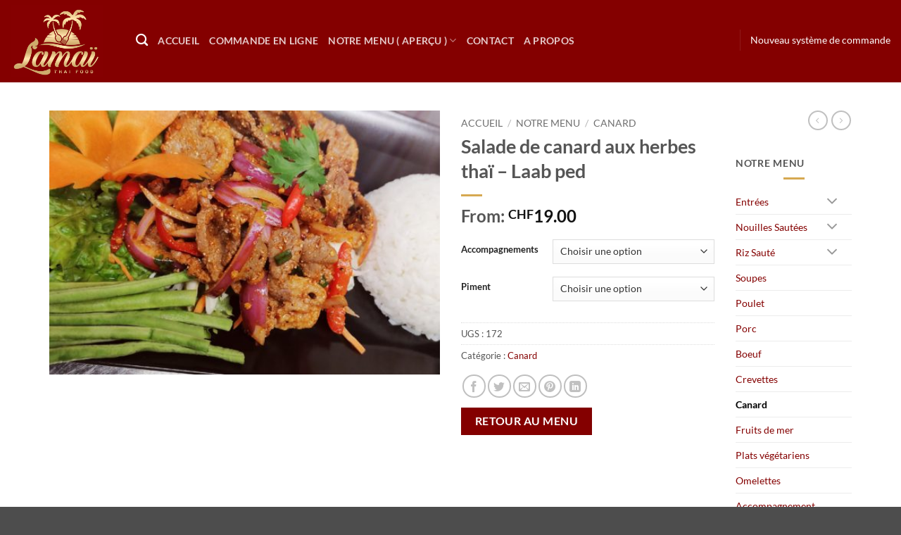

--- FILE ---
content_type: text/html; charset=UTF-8
request_url: https://lamai-thai-food.com/restaurant/salade-de-canard-aux-herbes-thai-laab-ped/
body_size: 23278
content:
<!DOCTYPE html>
<html lang="fr-FR" class="loading-site no-js bg-fill">
<head>
	<meta charset="UTF-8" />
	<link rel="profile" href="https://gmpg.org/xfn/11" />
	<link rel="pingback" href="https://lamai-thai-food.com/xmlrpc.php" />

	<script>(function(html){html.className = html.className.replace(/\bno-js\b/,'js')})(document.documentElement);</script>
<title>Salade de canard aux herbes thaï &#8211; Laab ped &#8211; Lamaï Thai Food</title>
<meta name='robots' content='max-image-preview:large' />
	<style>img:is([sizes="auto" i], [sizes^="auto," i]) { contain-intrinsic-size: 3000px 1500px }</style>
	<meta name="viewport" content="width=device-width, initial-scale=1" /><script>window._wca = window._wca || [];</script>
<link rel='dns-prefetch' href='//stats.wp.com' />
<link rel='prefetch' href='https://lamai-thai-food.com/wp-content/themes/flatsome/assets/js/flatsome.js?ver=e2eddd6c228105dac048' />
<link rel='prefetch' href='https://lamai-thai-food.com/wp-content/themes/flatsome/assets/js/chunk.slider.js?ver=3.20.3' />
<link rel='prefetch' href='https://lamai-thai-food.com/wp-content/themes/flatsome/assets/js/chunk.popups.js?ver=3.20.3' />
<link rel='prefetch' href='https://lamai-thai-food.com/wp-content/themes/flatsome/assets/js/chunk.tooltips.js?ver=3.20.3' />
<link rel='prefetch' href='https://lamai-thai-food.com/wp-content/themes/flatsome/assets/js/woocommerce.js?ver=1c9be63d628ff7c3ff4c' />
<link rel="alternate" type="application/rss+xml" title="Lamaï Thai Food &raquo; Flux" href="https://lamai-thai-food.com/feed/" />
<link rel="alternate" type="application/rss+xml" title="Lamaï Thai Food &raquo; Flux des commentaires" href="https://lamai-thai-food.com/comments/feed/" />
<link rel="alternate" type="application/rss+xml" title="Lamaï Thai Food &raquo; Salade de canard aux herbes thaï &#8211; Laab ped Flux des commentaires" href="https://lamai-thai-food.com/restaurant/salade-de-canard-aux-herbes-thai-laab-ped/feed/" />
<script type="text/javascript">
/* <![CDATA[ */
window._wpemojiSettings = {"baseUrl":"https:\/\/s.w.org\/images\/core\/emoji\/16.0.1\/72x72\/","ext":".png","svgUrl":"https:\/\/s.w.org\/images\/core\/emoji\/16.0.1\/svg\/","svgExt":".svg","source":{"concatemoji":"https:\/\/lamai-thai-food.com\/wp-includes\/js\/wp-emoji-release.min.js?ver=19a5619b2f62478d666c5678c9503819"}};
/*! This file is auto-generated */
!function(s,n){var o,i,e;function c(e){try{var t={supportTests:e,timestamp:(new Date).valueOf()};sessionStorage.setItem(o,JSON.stringify(t))}catch(e){}}function p(e,t,n){e.clearRect(0,0,e.canvas.width,e.canvas.height),e.fillText(t,0,0);var t=new Uint32Array(e.getImageData(0,0,e.canvas.width,e.canvas.height).data),a=(e.clearRect(0,0,e.canvas.width,e.canvas.height),e.fillText(n,0,0),new Uint32Array(e.getImageData(0,0,e.canvas.width,e.canvas.height).data));return t.every(function(e,t){return e===a[t]})}function u(e,t){e.clearRect(0,0,e.canvas.width,e.canvas.height),e.fillText(t,0,0);for(var n=e.getImageData(16,16,1,1),a=0;a<n.data.length;a++)if(0!==n.data[a])return!1;return!0}function f(e,t,n,a){switch(t){case"flag":return n(e,"\ud83c\udff3\ufe0f\u200d\u26a7\ufe0f","\ud83c\udff3\ufe0f\u200b\u26a7\ufe0f")?!1:!n(e,"\ud83c\udde8\ud83c\uddf6","\ud83c\udde8\u200b\ud83c\uddf6")&&!n(e,"\ud83c\udff4\udb40\udc67\udb40\udc62\udb40\udc65\udb40\udc6e\udb40\udc67\udb40\udc7f","\ud83c\udff4\u200b\udb40\udc67\u200b\udb40\udc62\u200b\udb40\udc65\u200b\udb40\udc6e\u200b\udb40\udc67\u200b\udb40\udc7f");case"emoji":return!a(e,"\ud83e\udedf")}return!1}function g(e,t,n,a){var r="undefined"!=typeof WorkerGlobalScope&&self instanceof WorkerGlobalScope?new OffscreenCanvas(300,150):s.createElement("canvas"),o=r.getContext("2d",{willReadFrequently:!0}),i=(o.textBaseline="top",o.font="600 32px Arial",{});return e.forEach(function(e){i[e]=t(o,e,n,a)}),i}function t(e){var t=s.createElement("script");t.src=e,t.defer=!0,s.head.appendChild(t)}"undefined"!=typeof Promise&&(o="wpEmojiSettingsSupports",i=["flag","emoji"],n.supports={everything:!0,everythingExceptFlag:!0},e=new Promise(function(e){s.addEventListener("DOMContentLoaded",e,{once:!0})}),new Promise(function(t){var n=function(){try{var e=JSON.parse(sessionStorage.getItem(o));if("object"==typeof e&&"number"==typeof e.timestamp&&(new Date).valueOf()<e.timestamp+604800&&"object"==typeof e.supportTests)return e.supportTests}catch(e){}return null}();if(!n){if("undefined"!=typeof Worker&&"undefined"!=typeof OffscreenCanvas&&"undefined"!=typeof URL&&URL.createObjectURL&&"undefined"!=typeof Blob)try{var e="postMessage("+g.toString()+"("+[JSON.stringify(i),f.toString(),p.toString(),u.toString()].join(",")+"));",a=new Blob([e],{type:"text/javascript"}),r=new Worker(URL.createObjectURL(a),{name:"wpTestEmojiSupports"});return void(r.onmessage=function(e){c(n=e.data),r.terminate(),t(n)})}catch(e){}c(n=g(i,f,p,u))}t(n)}).then(function(e){for(var t in e)n.supports[t]=e[t],n.supports.everything=n.supports.everything&&n.supports[t],"flag"!==t&&(n.supports.everythingExceptFlag=n.supports.everythingExceptFlag&&n.supports[t]);n.supports.everythingExceptFlag=n.supports.everythingExceptFlag&&!n.supports.flag,n.DOMReady=!1,n.readyCallback=function(){n.DOMReady=!0}}).then(function(){return e}).then(function(){var e;n.supports.everything||(n.readyCallback(),(e=n.source||{}).concatemoji?t(e.concatemoji):e.wpemoji&&e.twemoji&&(t(e.twemoji),t(e.wpemoji)))}))}((window,document),window._wpemojiSettings);
/* ]]> */
</script>
<style id='wp-emoji-styles-inline-css' type='text/css'>

	img.wp-smiley, img.emoji {
		display: inline !important;
		border: none !important;
		box-shadow: none !important;
		height: 1em !important;
		width: 1em !important;
		margin: 0 0.07em !important;
		vertical-align: -0.1em !important;
		background: none !important;
		padding: 0 !important;
	}
</style>
<style id='wp-block-library-inline-css' type='text/css'>
:root{--wp-admin-theme-color:#007cba;--wp-admin-theme-color--rgb:0,124,186;--wp-admin-theme-color-darker-10:#006ba1;--wp-admin-theme-color-darker-10--rgb:0,107,161;--wp-admin-theme-color-darker-20:#005a87;--wp-admin-theme-color-darker-20--rgb:0,90,135;--wp-admin-border-width-focus:2px;--wp-block-synced-color:#7a00df;--wp-block-synced-color--rgb:122,0,223;--wp-bound-block-color:var(--wp-block-synced-color)}@media (min-resolution:192dpi){:root{--wp-admin-border-width-focus:1.5px}}.wp-element-button{cursor:pointer}:root{--wp--preset--font-size--normal:16px;--wp--preset--font-size--huge:42px}:root .has-very-light-gray-background-color{background-color:#eee}:root .has-very-dark-gray-background-color{background-color:#313131}:root .has-very-light-gray-color{color:#eee}:root .has-very-dark-gray-color{color:#313131}:root .has-vivid-green-cyan-to-vivid-cyan-blue-gradient-background{background:linear-gradient(135deg,#00d084,#0693e3)}:root .has-purple-crush-gradient-background{background:linear-gradient(135deg,#34e2e4,#4721fb 50%,#ab1dfe)}:root .has-hazy-dawn-gradient-background{background:linear-gradient(135deg,#faaca8,#dad0ec)}:root .has-subdued-olive-gradient-background{background:linear-gradient(135deg,#fafae1,#67a671)}:root .has-atomic-cream-gradient-background{background:linear-gradient(135deg,#fdd79a,#004a59)}:root .has-nightshade-gradient-background{background:linear-gradient(135deg,#330968,#31cdcf)}:root .has-midnight-gradient-background{background:linear-gradient(135deg,#020381,#2874fc)}.has-regular-font-size{font-size:1em}.has-larger-font-size{font-size:2.625em}.has-normal-font-size{font-size:var(--wp--preset--font-size--normal)}.has-huge-font-size{font-size:var(--wp--preset--font-size--huge)}.has-text-align-center{text-align:center}.has-text-align-left{text-align:left}.has-text-align-right{text-align:right}#end-resizable-editor-section{display:none}.aligncenter{clear:both}.items-justified-left{justify-content:flex-start}.items-justified-center{justify-content:center}.items-justified-right{justify-content:flex-end}.items-justified-space-between{justify-content:space-between}.screen-reader-text{border:0;clip-path:inset(50%);height:1px;margin:-1px;overflow:hidden;padding:0;position:absolute;width:1px;word-wrap:normal!important}.screen-reader-text:focus{background-color:#ddd;clip-path:none;color:#444;display:block;font-size:1em;height:auto;left:5px;line-height:normal;padding:15px 23px 14px;text-decoration:none;top:5px;width:auto;z-index:100000}html :where(.has-border-color){border-style:solid}html :where([style*=border-top-color]){border-top-style:solid}html :where([style*=border-right-color]){border-right-style:solid}html :where([style*=border-bottom-color]){border-bottom-style:solid}html :where([style*=border-left-color]){border-left-style:solid}html :where([style*=border-width]){border-style:solid}html :where([style*=border-top-width]){border-top-style:solid}html :where([style*=border-right-width]){border-right-style:solid}html :where([style*=border-bottom-width]){border-bottom-style:solid}html :where([style*=border-left-width]){border-left-style:solid}html :where(img[class*=wp-image-]){height:auto;max-width:100%}:where(figure){margin:0 0 1em}html :where(.is-position-sticky){--wp-admin--admin-bar--position-offset:var(--wp-admin--admin-bar--height,0px)}@media screen and (max-width:600px){html :where(.is-position-sticky){--wp-admin--admin-bar--position-offset:0px}}
</style>
<link rel='stylesheet' id='contact-form-7-css' href='https://lamai-thai-food.com/wp-content/plugins/contact-form-7/includes/css/styles.css?ver=6.1.3' type='text/css' media='all' />
<style id='woocommerce-inline-inline-css' type='text/css'>
.woocommerce form .form-row .required { visibility: visible; }
</style>
<link rel='stylesheet' id='brands-styles-css' href='https://lamai-thai-food.com/wp-content/plugins/woocommerce/assets/css/brands.css?ver=10.3.4' type='text/css' media='all' />
<link rel='stylesheet' id='flatsome-main-css' href='https://lamai-thai-food.com/wp-content/themes/flatsome/assets/css/flatsome.css?ver=3.20.3' type='text/css' media='all' />
<style id='flatsome-main-inline-css' type='text/css'>
@font-face {
				font-family: "fl-icons";
				font-display: block;
				src: url(https://lamai-thai-food.com/wp-content/themes/flatsome/assets/css/icons/fl-icons.eot?v=3.20.3);
				src:
					url(https://lamai-thai-food.com/wp-content/themes/flatsome/assets/css/icons/fl-icons.eot#iefix?v=3.20.3) format("embedded-opentype"),
					url(https://lamai-thai-food.com/wp-content/themes/flatsome/assets/css/icons/fl-icons.woff2?v=3.20.3) format("woff2"),
					url(https://lamai-thai-food.com/wp-content/themes/flatsome/assets/css/icons/fl-icons.ttf?v=3.20.3) format("truetype"),
					url(https://lamai-thai-food.com/wp-content/themes/flatsome/assets/css/icons/fl-icons.woff?v=3.20.3) format("woff"),
					url(https://lamai-thai-food.com/wp-content/themes/flatsome/assets/css/icons/fl-icons.svg?v=3.20.3#fl-icons) format("svg");
			}
</style>
<link rel='stylesheet' id='flatsome-shop-css' href='https://lamai-thai-food.com/wp-content/themes/flatsome/assets/css/flatsome-shop.css?ver=3.20.3' type='text/css' media='all' />
<link rel='stylesheet' id='flatsome-style-css' href='https://lamai-thai-food.com/wp-content/themes/flatsome-child/style.css?ver=3.0' type='text/css' media='all' />
<script type="text/javascript" src="https://lamai-thai-food.com/wp-includes/js/dist/hooks.min.js?ver=4d63a3d491d11ffd8ac6" id="wp-hooks-js"></script>
<script type="text/javascript" id="say-what-js-js-extra">
/* <![CDATA[ */
var say_what_data = {"replacements":[]};
/* ]]> */
</script>
<script type="text/javascript" src="https://lamai-thai-food.com/wp-content/plugins/say-what/assets/build/frontend.js?ver=fd31684c45e4d85aeb4e" id="say-what-js-js"></script>
<script type="text/javascript" src="https://lamai-thai-food.com/wp-includes/js/jquery/jquery.min.js?ver=3.7.1" id="jquery-core-js"></script>
<script type="text/javascript" src="https://lamai-thai-food.com/wp-includes/js/jquery/jquery-migrate.min.js?ver=3.4.1" id="jquery-migrate-js"></script>
<script type="text/javascript" src="https://lamai-thai-food.com/wp-content/plugins/woocommerce/assets/js/jquery-blockui/jquery.blockUI.min.js?ver=2.7.0-wc.10.3.4" id="wc-jquery-blockui-js" data-wp-strategy="defer"></script>
<script type="text/javascript" id="wc-add-to-cart-js-extra">
/* <![CDATA[ */
var wc_add_to_cart_params = {"ajax_url":"\/wp-admin\/admin-ajax.php","wc_ajax_url":"\/?wc-ajax=%%endpoint%%","i18n_view_cart":"Voir le panier","cart_url":"https:\/\/lamai-thai-food.com\/cart\/","is_cart":"","cart_redirect_after_add":"no"};
/* ]]> */
</script>
<script type="text/javascript" src="https://lamai-thai-food.com/wp-content/plugins/woocommerce/assets/js/frontend/add-to-cart.min.js?ver=10.3.4" id="wc-add-to-cart-js" defer="defer" data-wp-strategy="defer"></script>
<script type="text/javascript" id="wc-single-product-js-extra">
/* <![CDATA[ */
var wc_single_product_params = {"i18n_required_rating_text":"Veuillez s\u00e9lectionner une note","i18n_rating_options":["1\u00a0\u00e9toile sur 5","2\u00a0\u00e9toiles sur 5","3\u00a0\u00e9toiles sur 5","4\u00a0\u00e9toiles sur 5","5\u00a0\u00e9toiles sur 5"],"i18n_product_gallery_trigger_text":"Voir la galerie d\u2019images en plein \u00e9cran","review_rating_required":"yes","flexslider":{"rtl":false,"animation":"slide","smoothHeight":true,"directionNav":false,"controlNav":"thumbnails","slideshow":false,"animationSpeed":500,"animationLoop":false,"allowOneSlide":false},"zoom_enabled":"","zoom_options":[],"photoswipe_enabled":"","photoswipe_options":{"shareEl":false,"closeOnScroll":false,"history":false,"hideAnimationDuration":0,"showAnimationDuration":0},"flexslider_enabled":""};
/* ]]> */
</script>
<script type="text/javascript" src="https://lamai-thai-food.com/wp-content/plugins/woocommerce/assets/js/frontend/single-product.min.js?ver=10.3.4" id="wc-single-product-js" defer="defer" data-wp-strategy="defer"></script>
<script type="text/javascript" src="https://lamai-thai-food.com/wp-content/plugins/woocommerce/assets/js/js-cookie/js.cookie.min.js?ver=2.1.4-wc.10.3.4" id="wc-js-cookie-js" data-wp-strategy="defer"></script>
<script type="text/javascript" src="https://stats.wp.com/s-202545.js" id="woocommerce-analytics-js" defer="defer" data-wp-strategy="defer"></script>
<link rel="https://api.w.org/" href="https://lamai-thai-food.com/wp-json/" /><link rel="alternate" title="JSON" type="application/json" href="https://lamai-thai-food.com/wp-json/wp/v2/product/21005" /><link rel="EditURI" type="application/rsd+xml" title="RSD" href="https://lamai-thai-food.com/xmlrpc.php?rsd" />
<link rel="canonical" href="https://lamai-thai-food.com/restaurant/salade-de-canard-aux-herbes-thai-laab-ped/" />
<link rel="alternate" title="oEmbed (JSON)" type="application/json+oembed" href="https://lamai-thai-food.com/wp-json/oembed/1.0/embed?url=https%3A%2F%2Flamai-thai-food.com%2Frestaurant%2Fsalade-de-canard-aux-herbes-thai-laab-ped%2F" />
<link rel="alternate" title="oEmbed (XML)" type="text/xml+oembed" href="https://lamai-thai-food.com/wp-json/oembed/1.0/embed?url=https%3A%2F%2Flamai-thai-food.com%2Frestaurant%2Fsalade-de-canard-aux-herbes-thai-laab-ped%2F&#038;format=xml" />
<meta name="generator" content="Redux 4.5.8" />	<style>img#wpstats{display:none}</style>
			<noscript><style>.woocommerce-product-gallery{ opacity: 1 !important; }</style></noscript>
	<style id="custom-css" type="text/css">:root {--primary-color: #840000;--fs-color-primary: #840000;--fs-color-secondary: #d6a951;--fs-color-success: #627D47;--fs-color-alert: #b20000;--fs-color-base: #555555;--fs-experimental-link-color: #840000;--fs-experimental-link-color-hover: #111;}.tooltipster-base {--tooltip-color: #fff;--tooltip-bg-color: #000;}.off-canvas-right .mfp-content, .off-canvas-left .mfp-content {--drawer-width: 300px;}.off-canvas .mfp-content.off-canvas-cart {--drawer-width: 360px;}.container-width, .full-width .ubermenu-nav, .container, .row{max-width: 1170px}.row.row-collapse{max-width: 1140px}.row.row-small{max-width: 1162.5px}.row.row-large{max-width: 1200px}.header-main{height: 117px}#logo img{max-height: 117px}#logo{width:148px;}#logo img{padding:7px 0;}.header-top{min-height: 30px}.transparent .header-main{height: 265px}.transparent #logo img{max-height: 265px}.has-transparent + .page-title:first-of-type,.has-transparent + #main > .page-title,.has-transparent + #main > div > .page-title,.has-transparent + #main .page-header-wrapper:first-of-type .page-title{padding-top: 265px;}.header.show-on-scroll,.stuck .header-main{height:70px!important}.stuck #logo img{max-height: 70px!important}.header-bg-color {background-color: #840000}.header-bottom {background-color: #f1f1f1}.header-main .nav > li > a{line-height: 11px }.header-wrapper:not(.stuck) .header-main .header-nav{margin-top: -3px }@media (max-width: 549px) {.header-main{height: 70px}#logo img{max-height: 70px}}.header-top{background-color:#a32525!important;}.blog-wrapper{background-color: #931d1d;}body{font-family: Lato, sans-serif;}body {font-weight: 400;font-style: normal;}.nav > li > a {font-family: Lato, sans-serif;}.mobile-sidebar-levels-2 .nav > li > ul > li > a {font-family: Lato, sans-serif;}.nav > li > a,.mobile-sidebar-levels-2 .nav > li > ul > li > a {font-weight: 700;font-style: normal;}h1,h2,h3,h4,h5,h6,.heading-font, .off-canvas-center .nav-sidebar.nav-vertical > li > a{font-family: Lato, sans-serif;}h1,h2,h3,h4,h5,h6,.heading-font,.banner h1,.banner h2 {font-weight: 700;font-style: normal;}.alt-font{font-family: "Dancing Script", sans-serif;}.alt-font {font-weight: 400!important;font-style: normal!important;}.is-divider{background-color: #d6a951;}.current .breadcrumb-step, [data-icon-label]:after, .button#place_order,.button.checkout,.checkout-button,.single_add_to_cart_button.button, .sticky-add-to-cart-select-options-button{background-color: #840000!important }.has-equal-box-heights .box-image {padding-top: 62%;}.badge-inner.on-sale{background-color: #840000}.shop-page-title.featured-title .title-bg{ background-image: url(https://lamai-thai-food.com/wp-content/uploads/2019/06/Laab-salade-canard.jpg)!important;}@media screen and (min-width: 550px){.products .box-vertical .box-image{min-width: 247px!important;width: 247px!important;}}.header-main .social-icons,.header-main .cart-icon strong,.header-main .menu-title,.header-main .header-button > .button.is-outline,.header-main .nav > li > a > i:not(.icon-angle-down){color: #ffffff!important;}.header-main .header-button > .button.is-outline,.header-main .cart-icon strong:after,.header-main .cart-icon strong{border-color: #ffffff!important;}.header-main .header-button > .button:not(.is-outline){background-color: #ffffff!important;}.header-main .current-dropdown .cart-icon strong,.header-main .header-button > .button:hover,.header-main .header-button > .button:hover i,.header-main .header-button > .button:hover span{color:#FFF!important;}.header-main .menu-title:hover,.header-main .social-icons a:hover,.header-main .header-button > .button.is-outline:hover,.header-main .nav > li > a:hover > i:not(.icon-angle-down){color: #ffffff!important;}.header-main .current-dropdown .cart-icon strong,.header-main .header-button > .button:hover{background-color: #ffffff!important;}.header-main .current-dropdown .cart-icon strong:after,.header-main .current-dropdown .cart-icon strong,.header-main .header-button > .button:hover{border-color: #ffffff!important;}.footer-1{background-color: #a32525}.footer-2{background-color: #d6a951}button[name='update_cart'] { display: none; }.nav-vertical-fly-out > li + li {border-top-width: 1px; border-top-style: solid;}/* Custom CSS */.map-responsive{overflow:hidden;padding-bottom:56.25%;position:relative;height:0;}.map-responsive iframe{left:0;top:0;width:100%;height:100%;position:absolute;}.filter-button {font-size: 1.5em !important;}.woocommerce div.product .images, .woocommerce-page div.product .images {pointer-events: none;}/* Custom CSS Tablet */@media (max-width: 849px){.map-responsive{overflow:hidden;padding-bottom:75%;position:relative;height:0;}.map-responsive iframe{left:0;top:0;width:100%;position:absolute;}}.label-new.menu-item > a:after{content:"Nouveau";}.label-hot.menu-item > a:after{content:"Populaire";}.label-sale.menu-item > a:after{content:"En action";}.label-popular.menu-item > a:after{content:"Populaire";}</style><style id="kirki-inline-styles">/* latin-ext */
@font-face {
  font-family: 'Lato';
  font-style: normal;
  font-weight: 400;
  font-display: swap;
  src: url(https://lamai-thai-food.com/wp-content/fonts/lato/S6uyw4BMUTPHjxAwXjeu.woff2) format('woff2');
  unicode-range: U+0100-02BA, U+02BD-02C5, U+02C7-02CC, U+02CE-02D7, U+02DD-02FF, U+0304, U+0308, U+0329, U+1D00-1DBF, U+1E00-1E9F, U+1EF2-1EFF, U+2020, U+20A0-20AB, U+20AD-20C0, U+2113, U+2C60-2C7F, U+A720-A7FF;
}
/* latin */
@font-face {
  font-family: 'Lato';
  font-style: normal;
  font-weight: 400;
  font-display: swap;
  src: url(https://lamai-thai-food.com/wp-content/fonts/lato/S6uyw4BMUTPHjx4wXg.woff2) format('woff2');
  unicode-range: U+0000-00FF, U+0131, U+0152-0153, U+02BB-02BC, U+02C6, U+02DA, U+02DC, U+0304, U+0308, U+0329, U+2000-206F, U+20AC, U+2122, U+2191, U+2193, U+2212, U+2215, U+FEFF, U+FFFD;
}
/* latin-ext */
@font-face {
  font-family: 'Lato';
  font-style: normal;
  font-weight: 700;
  font-display: swap;
  src: url(https://lamai-thai-food.com/wp-content/fonts/lato/S6u9w4BMUTPHh6UVSwaPGR_p.woff2) format('woff2');
  unicode-range: U+0100-02BA, U+02BD-02C5, U+02C7-02CC, U+02CE-02D7, U+02DD-02FF, U+0304, U+0308, U+0329, U+1D00-1DBF, U+1E00-1E9F, U+1EF2-1EFF, U+2020, U+20A0-20AB, U+20AD-20C0, U+2113, U+2C60-2C7F, U+A720-A7FF;
}
/* latin */
@font-face {
  font-family: 'Lato';
  font-style: normal;
  font-weight: 700;
  font-display: swap;
  src: url(https://lamai-thai-food.com/wp-content/fonts/lato/S6u9w4BMUTPHh6UVSwiPGQ.woff2) format('woff2');
  unicode-range: U+0000-00FF, U+0131, U+0152-0153, U+02BB-02BC, U+02C6, U+02DA, U+02DC, U+0304, U+0308, U+0329, U+2000-206F, U+20AC, U+2122, U+2191, U+2193, U+2212, U+2215, U+FEFF, U+FFFD;
}/* vietnamese */
@font-face {
  font-family: 'Dancing Script';
  font-style: normal;
  font-weight: 400;
  font-display: swap;
  src: url(https://lamai-thai-food.com/wp-content/fonts/dancing-script/If2cXTr6YS-zF4S-kcSWSVi_sxjsohD9F50Ruu7BMSo3Rep8ltA.woff2) format('woff2');
  unicode-range: U+0102-0103, U+0110-0111, U+0128-0129, U+0168-0169, U+01A0-01A1, U+01AF-01B0, U+0300-0301, U+0303-0304, U+0308-0309, U+0323, U+0329, U+1EA0-1EF9, U+20AB;
}
/* latin-ext */
@font-face {
  font-family: 'Dancing Script';
  font-style: normal;
  font-weight: 400;
  font-display: swap;
  src: url(https://lamai-thai-food.com/wp-content/fonts/dancing-script/If2cXTr6YS-zF4S-kcSWSVi_sxjsohD9F50Ruu7BMSo3ROp8ltA.woff2) format('woff2');
  unicode-range: U+0100-02BA, U+02BD-02C5, U+02C7-02CC, U+02CE-02D7, U+02DD-02FF, U+0304, U+0308, U+0329, U+1D00-1DBF, U+1E00-1E9F, U+1EF2-1EFF, U+2020, U+20A0-20AB, U+20AD-20C0, U+2113, U+2C60-2C7F, U+A720-A7FF;
}
/* latin */
@font-face {
  font-family: 'Dancing Script';
  font-style: normal;
  font-weight: 400;
  font-display: swap;
  src: url(https://lamai-thai-food.com/wp-content/fonts/dancing-script/If2cXTr6YS-zF4S-kcSWSVi_sxjsohD9F50Ruu7BMSo3Sup8.woff2) format('woff2');
  unicode-range: U+0000-00FF, U+0131, U+0152-0153, U+02BB-02BC, U+02C6, U+02DA, U+02DC, U+0304, U+0308, U+0329, U+2000-206F, U+20AC, U+2122, U+2191, U+2193, U+2212, U+2215, U+FEFF, U+FFFD;
}</style></head>

<body data-rsssl=1 class="wp-singular product-template-default single single-product postid-21005 wp-theme-flatsome wp-child-theme-flatsome-child theme-flatsome woocommerce woocommerce-page woocommerce-no-js full-width bg-fill lightbox nav-dropdown-has-arrow nav-dropdown-has-shadow nav-dropdown-has-border catalog-mode">


<a class="skip-link screen-reader-text" href="#main">Passer au contenu</a>

<div id="wrapper">

	
	<header id="header" class="header header-full-width has-sticky sticky-jump">
		<div class="header-wrapper">
			<div id="masthead" class="header-main nav-dark">
      <div class="header-inner flex-row container logo-left medium-logo-center" role="navigation">

          <!-- Logo -->
          <div id="logo" class="flex-col logo">
            
<!-- Header logo -->
<a href="https://lamai-thai-food.com/" title="Lamaï Thai Food - Vos deux restaurants Thaï à Yverdon-les-Bains" rel="home">
		<img width="1019" height="800" src="https://lamai-thai-food.com/wp-content/uploads/2019/05/lamai-1019x800.jpg" class="header_logo header-logo" alt="Lamaï Thai Food"/><img  width="1019" height="800" src="https://lamai-thai-food.com/wp-content/uploads/2019/05/lamai-1019x800.jpg" class="header-logo-dark" alt="Lamaï Thai Food"/></a>
          </div>

          <!-- Mobile Left Elements -->
          <div class="flex-col show-for-medium flex-left">
            <ul class="mobile-nav nav nav-left ">
              <li class="nav-icon has-icon">
			<a href="#" class="is-small" data-open="#main-menu" data-pos="left" data-bg="main-menu-overlay" role="button" aria-label="Menu" aria-controls="main-menu" aria-expanded="false" aria-haspopup="dialog" data-flatsome-role-button>
			<i class="icon-menu" aria-hidden="true"></i>					</a>
	</li>
            </ul>
          </div>

          <!-- Left Elements -->
          <div class="flex-col hide-for-medium flex-left
            flex-grow">
            <ul class="header-nav header-nav-main nav nav-left  nav-size-medium nav-uppercase" >
              <li class="header-search header-search-dropdown has-icon has-dropdown menu-item-has-children">
		<a href="#" aria-label="Recherche" aria-haspopup="true" aria-expanded="false" aria-controls="ux-search-dropdown" class="nav-top-link is-small"><i class="icon-search" aria-hidden="true"></i></a>
		<ul id="ux-search-dropdown" class="nav-dropdown nav-dropdown-default">
	 	<li class="header-search-form search-form html relative has-icon">
	<div class="header-search-form-wrapper">
		<div class="searchform-wrapper ux-search-box relative form-flat is-normal"><form role="search" method="get" class="searchform" action="https://lamai-thai-food.com/">
	<div class="flex-row relative">
						<div class="flex-col flex-grow">
			<label class="screen-reader-text" for="woocommerce-product-search-field-0">Recherche pour :</label>
			<input type="search" id="woocommerce-product-search-field-0" class="search-field mb-0" placeholder="Recherche&hellip;" value="" name="s" />
			<input type="hidden" name="post_type" value="product" />
					</div>
		<div class="flex-col">
			<button type="submit" value="Recherche" class="ux-search-submit submit-button secondary button  icon mb-0" aria-label="Envoyer">
				<i class="icon-search" aria-hidden="true"></i>			</button>
		</div>
	</div>
	<div class="live-search-results text-left z-top"></div>
</form>
</div>	</div>
</li>
	</ul>
</li>
<li id="menu-item-19953" class="menu-item menu-item-type-post_type menu-item-object-page menu-item-home menu-item-19953 menu-item-design-default"><a href="https://lamai-thai-food.com/" class="nav-top-link">Accueil</a></li>
<li id="menu-item-56021" class="menu-item menu-item-type-custom menu-item-object-custom menu-item-56021 menu-item-design-default"><a href="https://shorturl.fulleapps.io/lamaithaifood" class="nav-top-link">Commande en ligne</a></li>
<li id="menu-item-20087" class="menu-item menu-item-type-post_type menu-item-object-page menu-item-has-children current_page_parent menu-item-20087 menu-item-design-default has-dropdown"><a href="https://lamai-thai-food.com/restaurant/" class="nav-top-link" aria-expanded="false" aria-haspopup="menu">Notre Menu  ( Aperçu )<i class="icon-angle-down" aria-hidden="true"></i></a>
<ul class="sub-menu nav-dropdown nav-dropdown-default">
	<li id="menu-item-20055" class="menu-item menu-item-type-taxonomy menu-item-object-product_cat menu-item-has-children menu-item-20055 nav-dropdown-col"><a href="https://lamai-thai-food.com/type-de-plat/entrees/">Entrées</a>
	<ul class="sub-menu nav-column nav-dropdown-default">
		<li id="menu-item-20057" class="menu-item menu-item-type-taxonomy menu-item-object-product_cat menu-item-20057"><a href="https://lamai-thai-food.com/type-de-plat/entrees/frit/">Frit</a></li>
		<li id="menu-item-20056" class="menu-item menu-item-type-taxonomy menu-item-object-product_cat menu-item-20056"><a href="https://lamai-thai-food.com/type-de-plat/entrees/frais/">Frais</a></li>
		<li id="menu-item-20063" class="menu-item menu-item-type-taxonomy menu-item-object-product_cat menu-item-20063"><a href="https://lamai-thai-food.com/type-de-plat/entrees/potages/">Potages</a></li>
	</ul>
</li>
	<li id="menu-item-20086" class="menu-item menu-item-type-custom menu-item-object-custom menu-item-has-children menu-item-20086 nav-dropdown-col"><a href="#">Plats</a>
	<ul class="sub-menu nav-column nav-dropdown-default">
		<li id="menu-item-20066" class="menu-item menu-item-type-taxonomy menu-item-object-product_cat menu-item-20066"><a href="https://lamai-thai-food.com/type-de-plat/soupes/">Soupes</a></li>
		<li id="menu-item-20062" class="menu-item menu-item-type-taxonomy menu-item-object-product_cat menu-item-20062"><a href="https://lamai-thai-food.com/type-de-plat/porc/">Porc</a></li>
		<li id="menu-item-20064" class="menu-item menu-item-type-taxonomy menu-item-object-product_cat menu-item-20064"><a href="https://lamai-thai-food.com/type-de-plat/poulet/">Poulet</a></li>
		<li id="menu-item-20052" class="menu-item menu-item-type-taxonomy menu-item-object-product_cat menu-item-20052"><a href="https://lamai-thai-food.com/type-de-plat/boeuf/">Boeuf</a></li>
		<li id="menu-item-20054" class="menu-item menu-item-type-taxonomy menu-item-object-product_cat menu-item-20054"><a href="https://lamai-thai-food.com/type-de-plat/crevettes/">Crevettes</a></li>
		<li id="menu-item-20053" class="menu-item menu-item-type-taxonomy menu-item-object-product_cat current-product-ancestor current-menu-parent current-product-parent menu-item-20053 active"><a href="https://lamai-thai-food.com/type-de-plat/canard/">Canard</a></li>
		<li id="menu-item-37403" class="menu-item menu-item-type-taxonomy menu-item-object-product_cat menu-item-37403"><a href="https://lamai-thai-food.com/type-de-plat/fruits-de-mer/">Fruits de mer</a></li>
		<li id="menu-item-20061" class="menu-item menu-item-type-taxonomy menu-item-object-product_cat menu-item-20061"><a href="https://lamai-thai-food.com/type-de-plat/plats-vegetariens/">Plats végétariens</a></li>
		<li id="menu-item-20059" class="menu-item menu-item-type-taxonomy menu-item-object-product_cat menu-item-20059"><a href="https://lamai-thai-food.com/type-de-plat/omelettes/">Omelettes</a></li>
		<li id="menu-item-20058" class="menu-item menu-item-type-taxonomy menu-item-object-product_cat menu-item-has-children menu-item-20058"><a href="https://lamai-thai-food.com/type-de-plat/nouilles-sautees/">Nouilles Sautées</a>
		<ul class="sub-menu nav-column nav-dropdown-default">
			<li id="menu-item-37554" class="menu-item menu-item-type-taxonomy menu-item-object-product_cat menu-item-37554"><a href="https://lamai-thai-food.com/type-de-plat/nouilles-sautees/sauce-aigre-doux/">Sauce aigre-doux</a></li>
			<li id="menu-item-37555" class="menu-item menu-item-type-taxonomy menu-item-object-product_cat menu-item-37555"><a href="https://lamai-thai-food.com/type-de-plat/nouilles-sautees/sauce-au-soja/">Sauce au soja</a></li>
			<li id="menu-item-37610" class="menu-item menu-item-type-taxonomy menu-item-object-product_cat menu-item-37610"><a href="https://lamai-thai-food.com/type-de-plat/nouilles-sautees/autres-saveurs/">Autres saveurs</a></li>
		</ul>
</li>
		<li id="menu-item-20065" class="menu-item menu-item-type-taxonomy menu-item-object-product_cat menu-item-has-children menu-item-20065"><a href="https://lamai-thai-food.com/type-de-plat/riz-saute/">Riz Sauté</a>
		<ul class="sub-menu nav-column nav-dropdown-default">
			<li id="menu-item-37562" class="menu-item menu-item-type-taxonomy menu-item-object-product_cat menu-item-37562"><a href="https://lamai-thai-food.com/type-de-plat/riz-saute/riz-saute-aux-legumes/">Riz sauté aux légumes</a></li>
			<li id="menu-item-37558" class="menu-item menu-item-type-taxonomy menu-item-object-product_cat menu-item-37558"><a href="https://lamai-thai-food.com/type-de-plat/riz-saute/riz-saute-au-porc/">Riz sauté au porc</a></li>
			<li id="menu-item-37559" class="menu-item menu-item-type-taxonomy menu-item-object-product_cat menu-item-37559"><a href="https://lamai-thai-food.com/type-de-plat/riz-saute/riz-saute-au-poulet/">Riz sauté au poulet</a></li>
			<li id="menu-item-37557" class="menu-item menu-item-type-taxonomy menu-item-object-product_cat menu-item-37557"><a href="https://lamai-thai-food.com/type-de-plat/riz-saute/riz-saute-au-canard/">Riz sauté au canard</a></li>
			<li id="menu-item-37556" class="menu-item menu-item-type-taxonomy menu-item-object-product_cat menu-item-37556"><a href="https://lamai-thai-food.com/type-de-plat/riz-saute/riz-saute-au-boeuf/">Riz sauté au bœuf</a></li>
			<li id="menu-item-37560" class="menu-item menu-item-type-taxonomy menu-item-object-product_cat menu-item-37560"><a href="https://lamai-thai-food.com/type-de-plat/riz-saute/riz-saute-aux-crevettes/">Riz sauté aux crevettes</a></li>
			<li id="menu-item-37561" class="menu-item menu-item-type-taxonomy menu-item-object-product_cat menu-item-37561"><a href="https://lamai-thai-food.com/type-de-plat/riz-saute/riz-saute-aux-fruits-de-mer/">Riz sauté aux fruits de mer</a></li>
		</ul>
</li>
	</ul>
</li>
	<li id="menu-item-21360" class="menu-item menu-item-type-taxonomy menu-item-object-product_cat menu-item-has-children menu-item-21360 nav-dropdown-col"><a href="https://lamai-thai-food.com/type-de-plat/accompagnement/">Accompagnement  ( supplément )</a>
	<ul class="sub-menu nav-column nav-dropdown-default">
		<li id="menu-item-21365" class="menu-item menu-item-type-taxonomy menu-item-object-product_cat menu-item-21365"><a href="https://lamai-thai-food.com/type-de-plat/accompagnement/">Supplément</a></li>
	</ul>
</li>
	<li id="menu-item-20160" class="menu-item menu-item-type-taxonomy menu-item-object-product_cat menu-item-has-children menu-item-20160 nav-dropdown-col"><a href="https://lamai-thai-food.com/type-de-plat/desserts/">Desserts</a>
	<ul class="sub-menu nav-column nav-dropdown-default">
		<li id="menu-item-20162" class="menu-item menu-item-type-taxonomy menu-item-object-product_cat menu-item-20162"><a href="https://lamai-thai-food.com/type-de-plat/desserts/desserts-thais/">Desserts thaïs</a></li>
		<li id="menu-item-21197" class="menu-item menu-item-type-taxonomy menu-item-object-product_cat menu-item-21197"><a href="https://lamai-thai-food.com/type-de-plat/desserts/pots-de-glace-a-emporter/">Pots de glace à emporter</a></li>
	</ul>
</li>
	<li id="menu-item-20079" class="menu-item menu-item-type-taxonomy menu-item-object-product_cat menu-item-has-children menu-item-20079 nav-dropdown-col"><a href="https://lamai-thai-food.com/type-de-plat/boissons/">Boissons</a>
	<ul class="sub-menu nav-column nav-dropdown-default">
		<li id="menu-item-21196" class="menu-item menu-item-type-taxonomy menu-item-object-product_cat menu-item-21196"><a href="https://lamai-thai-food.com/type-de-plat/boissons/boissons-sans-alcool/">Boissons sans alcool</a></li>
		<li id="menu-item-21195" class="menu-item menu-item-type-taxonomy menu-item-object-product_cat menu-item-21195"><a href="https://lamai-thai-food.com/type-de-plat/boissons/boissons-avec-alcool/">Boissons avec alcool</a></li>
	</ul>
</li>
	<li id="menu-item-21193" class="menu-item menu-item-type-taxonomy menu-item-object-product_cat menu-item-has-children menu-item-21193 nav-dropdown-col"><a href="https://lamai-thai-food.com/type-de-plat/specialite/">Spécialités</a>
	<ul class="sub-menu nav-column nav-dropdown-default">
		<li id="menu-item-21194" class="menu-item menu-item-type-taxonomy menu-item-object-product_cat menu-item-21194"><a href="https://lamai-thai-food.com/type-de-plat/specialite/mix/">Mix</a></li>
	</ul>
</li>
</ul>
</li>
<li id="menu-item-20071" class="menu-item menu-item-type-post_type menu-item-object-page menu-item-20071 menu-item-design-default"><a href="https://lamai-thai-food.com/contact/" class="nav-top-link">Contact</a></li>
<li id="menu-item-20119" class="menu-item menu-item-type-post_type menu-item-object-page menu-item-20119 menu-item-design-default"><a href="https://lamai-thai-food.com/a-propos/" class="nav-top-link">A propos</a></li>
            </ul>
          </div>

          <!-- Right Elements -->
          <div class="flex-col hide-for-medium flex-right">
            <ul class="header-nav header-nav-main nav nav-right  nav-size-medium nav-uppercase">
              <li class="header-divider"></li><li class="html cart-replace">Nouveau système de commande</li>            </ul>
          </div>

          <!-- Mobile Right Elements -->
          <div class="flex-col show-for-medium flex-right">
            <ul class="mobile-nav nav nav-right ">
              <li class="html cart-replace">Nouveau système de commande</li>            </ul>
          </div>

      </div>

            <div class="container"><div class="top-divider full-width"></div></div>
      </div>

<div class="header-bg-container fill"><div class="header-bg-image fill"></div><div class="header-bg-color fill"></div></div>		</div>
	</header>

	
	<main id="main" class="">

	<div class="shop-container">

		
			<div class="container">
	<div class="woocommerce-notices-wrapper"></div><div class="category-filtering container text-center product-filter-row show-for-medium">
	<a href="#product-sidebar" data-open="#product-sidebar" data-pos="left" class="filter-button uppercase plain" role="button" aria-expanded="false" aria-haspopup="dialog" aria-controls="product-sidebar" data-flatsome-role-button>
		<i class="icon-equalizer" aria-hidden="true"></i>		<strong>Filtrer</strong>
	</a>
</div>
</div>
<div id="product-21005" class="product type-product post-21005 status-publish first instock product_cat-canard has-post-thumbnail featured shipping-taxable product-type-variable">
	
<div class="product-container">

<div class="product-main">
	<div class="row content-row mb-0">

		<div class="product-gallery col large-6">
		
<div class="product-images relative mb-half has-hover woocommerce-product-gallery woocommerce-product-gallery--with-images woocommerce-product-gallery--columns-4 images" data-columns="4">

  <div class="badge-container is-larger absolute left top z-1">

</div>

  <div class="image-tools absolute top show-on-hover right z-3">
      </div>

  <div class="woocommerce-product-gallery__wrapper product-gallery-slider slider slider-nav-small mb-half disable-lightbox"
        data-flickity-options='{
                "cellAlign": "center",
                "wrapAround": true,
                "autoPlay": false,
                "prevNextButtons":true,
                "adaptiveHeight": true,
                "imagesLoaded": true,
                "lazyLoad": 1,
                "dragThreshold" : 15,
                "pageDots": false,
                "rightToLeft": false       }'>
    <div data-thumb="https://lamai-thai-food.com/wp-content/uploads/2019/06/Laab-salade-canard-100x100.jpg" data-thumb-alt="Salade de canard aux herbes thaï - Laab ped" data-thumb-srcset="https://lamai-thai-food.com/wp-content/uploads/2019/06/Laab-salade-canard-100x100.jpg 100w, https://lamai-thai-food.com/wp-content/uploads/2019/06/Laab-salade-canard-280x280.jpg 280w"  data-thumb-sizes="(max-width: 100px) 100vw, 100px" class="woocommerce-product-gallery__image slide first"><a href="https://lamai-thai-food.com/wp-content/uploads/2019/06/Laab-salade-canard.jpg"><img width="510" height="345" src="https://lamai-thai-food.com/wp-content/uploads/2019/06/Laab-salade-canard-510x345.jpg" class="wp-post-image ux-skip-lazy" alt="Salade de canard aux herbes thaï - Laab ped" data-caption="dav" data-src="https://lamai-thai-food.com/wp-content/uploads/2019/06/Laab-salade-canard.jpg" data-large_image="https://lamai-thai-food.com/wp-content/uploads/2019/06/Laab-salade-canard.jpg" data-large_image_width="2970" data-large_image_height="2008" decoding="async" fetchpriority="high" srcset="https://lamai-thai-food.com/wp-content/uploads/2019/06/Laab-salade-canard-510x345.jpg 510w, https://lamai-thai-food.com/wp-content/uploads/2019/06/Laab-salade-canard-592x400.jpg 592w, https://lamai-thai-food.com/wp-content/uploads/2019/06/Laab-salade-canard-768x519.jpg 768w, https://lamai-thai-food.com/wp-content/uploads/2019/06/Laab-salade-canard-1183x800.jpg 1183w" sizes="(max-width: 510px) 100vw, 510px" /></a></div>  </div>

  <div class="image-tools absolute bottom left z-3">
      </div>
</div>

		</div>

		<div class="product-info summary col-fit col entry-summary product-summary">
			<nav class="woocommerce-breadcrumb breadcrumbs uppercase" aria-label="Breadcrumb"><a href="https://lamai-thai-food.com">Accueil</a> <span class="divider">&#47;</span> <a href="https://lamai-thai-food.com/restaurant/">Notre menu</a> <span class="divider">&#47;</span> <a href="https://lamai-thai-food.com/type-de-plat/canard/">Canard</a></nav><h1 class="product-title product_title entry-title">
	Salade de canard aux herbes thaï &#8211; Laab ped</h1>

	<div class="is-divider small"></div>
<ul class="next-prev-thumbs is-small show-for-medium">         <li class="prod-dropdown has-dropdown">
               <a href="https://lamai-thai-food.com/restaurant/canard-au-curry-vert/" rel="next" class="button icon is-outline circle" aria-label="Next product">
                  <i class="icon-angle-left" aria-hidden="true"></i>              </a>
              <div class="nav-dropdown">
                <a title="Canard au curry vert" href="https://lamai-thai-food.com/restaurant/canard-au-curry-vert/">
                <img width="100" height="100" src="https://lamai-thai-food.com/wp-content/uploads/2020/11/img_2211-1-100x100.jpeg" class="attachment-woocommerce_gallery_thumbnail size-woocommerce_gallery_thumbnail wp-post-image" alt="" decoding="async" srcset="https://lamai-thai-food.com/wp-content/uploads/2020/11/img_2211-1-100x100.jpeg 100w, https://lamai-thai-food.com/wp-content/uploads/2020/11/img_2211-1-280x280.jpeg 280w" sizes="(max-width: 100px) 100vw, 100px" /></a>
              </div>
          </li>
               <li class="prod-dropdown has-dropdown">
               <a href="https://lamai-thai-food.com/restaurant/canard-au-curry-rouge/" rel="previous" class="button icon is-outline circle" aria-label="Previous product">
                  <i class="icon-angle-right" aria-hidden="true"></i>              </a>
              <div class="nav-dropdown">
                  <a title="Canard au curry rouge" href="https://lamai-thai-food.com/restaurant/canard-au-curry-rouge/">
                  <img width="100" height="100" src="https://lamai-thai-food.com/wp-content/uploads/2019/06/Poulet-boeuf-porc-canard-curry-rouge-100x100.jpg" class="attachment-woocommerce_gallery_thumbnail size-woocommerce_gallery_thumbnail wp-post-image" alt="" decoding="async" srcset="https://lamai-thai-food.com/wp-content/uploads/2019/06/Poulet-boeuf-porc-canard-curry-rouge-100x100.jpg 100w, https://lamai-thai-food.com/wp-content/uploads/2019/06/Poulet-boeuf-porc-canard-curry-rouge-280x280.jpg 280w" sizes="(max-width: 100px) 100vw, 100px" /></a>
              </div>
          </li>
      </ul>    <style>
        div.woocommerce-variation-price,
        div.woocommerce-variation-availability,
        div.hidden-variable-price {
            height: 0px !important;
            overflow:hidden;
            position:relative;
            line-height: 0px !important;
            font-size: 0% !important;
        }
    </style>
    <script>
    jQuery(document).ready(function($) {
        $('input.variation_id').change( function(){
            //Correct bug, I put 0
            if( 0 != $('input.variation_id').val()){
                $('p.price').html($('div.woocommerce-variation-price > span.price').html()).append('<p class="availability">'+$('div.woocommerce-variation-availability').html()+'</p>');
                console.log($('input.variation_id').val());
            } else {
                $('p.price').html($('div.hidden-variable-price').html());
                if($('p.availability'))
                    $('p.availability').remove();
                console.log('NULL');
            }
        });
    });
    </script>
    <p class="price">From: <span class="woocommerce-Price-amount amount"><bdi><span class="woocommerce-Price-currencySymbol">&#67;&#72;&#70;</span>19.00</bdi></span></p>
    <div class="hidden-variable-price" >From: <span class="woocommerce-Price-amount amount"><bdi><span class="woocommerce-Price-currencySymbol">&#67;&#72;&#70;</span>19.00</bdi></span></div> 
<form class="variations_form cart" action="https://lamai-thai-food.com/restaurant/salade-de-canard-aux-herbes-thai-laab-ped/" method="post" enctype='multipart/form-data' data-product_id="21005" data-product_variations="[{&quot;attributes&quot;:{&quot;attribute_pa_accompagnements&quot;:&quot;riz-parfume&quot;,&quot;attribute_pa_piment&quot;:&quot;normal&quot;},&quot;availability_html&quot;:&quot;&quot;,&quot;backorders_allowed&quot;:false,&quot;dimensions&quot;:{&quot;length&quot;:&quot;&quot;,&quot;width&quot;:&quot;&quot;,&quot;height&quot;:&quot;&quot;},&quot;dimensions_html&quot;:&quot;ND&quot;,&quot;display_price&quot;:19,&quot;display_regular_price&quot;:19,&quot;image&quot;:{&quot;title&quot;:&quot;dav&quot;,&quot;caption&quot;:&quot;dav&quot;,&quot;url&quot;:&quot;https:\/\/lamai-thai-food.com\/wp-content\/uploads\/2019\/06\/Laab-salade-canard.jpg&quot;,&quot;alt&quot;:&quot;dav&quot;,&quot;src&quot;:&quot;https:\/\/lamai-thai-food.com\/wp-content\/uploads\/2019\/06\/Laab-salade-canard-510x345.jpg&quot;,&quot;srcset&quot;:&quot;https:\/\/lamai-thai-food.com\/wp-content\/uploads\/2019\/06\/Laab-salade-canard-510x345.jpg 510w, https:\/\/lamai-thai-food.com\/wp-content\/uploads\/2019\/06\/Laab-salade-canard-592x400.jpg 592w, https:\/\/lamai-thai-food.com\/wp-content\/uploads\/2019\/06\/Laab-salade-canard-768x519.jpg 768w, https:\/\/lamai-thai-food.com\/wp-content\/uploads\/2019\/06\/Laab-salade-canard-1183x800.jpg 1183w&quot;,&quot;sizes&quot;:&quot;(max-width: 510px) 100vw, 510px&quot;,&quot;full_src&quot;:&quot;https:\/\/lamai-thai-food.com\/wp-content\/uploads\/2019\/06\/Laab-salade-canard.jpg&quot;,&quot;full_src_w&quot;:2970,&quot;full_src_h&quot;:2008,&quot;gallery_thumbnail_src&quot;:&quot;https:\/\/lamai-thai-food.com\/wp-content\/uploads\/2019\/06\/Laab-salade-canard-100x100.jpg&quot;,&quot;gallery_thumbnail_src_w&quot;:100,&quot;gallery_thumbnail_src_h&quot;:100,&quot;thumb_src&quot;:&quot;https:\/\/lamai-thai-food.com\/wp-content\/uploads\/2019\/06\/Laab-salade-canard-247x296.jpg&quot;,&quot;thumb_src_w&quot;:247,&quot;thumb_src_h&quot;:296,&quot;src_w&quot;:510,&quot;src_h&quot;:345},&quot;image_id&quot;:21822,&quot;is_downloadable&quot;:false,&quot;is_in_stock&quot;:true,&quot;is_purchasable&quot;:false,&quot;is_sold_individually&quot;:&quot;no&quot;,&quot;is_virtual&quot;:false,&quot;max_qty&quot;:&quot;&quot;,&quot;min_qty&quot;:1,&quot;price_html&quot;:&quot;&lt;span class=\&quot;price\&quot;&gt;&lt;span class=\&quot;woocommerce-Price-amount amount\&quot;&gt;&lt;bdi&gt;&lt;span class=\&quot;woocommerce-Price-currencySymbol\&quot;&gt;&amp;#67;&amp;#72;&amp;#70;&lt;\/span&gt;19.00&lt;\/bdi&gt;&lt;\/span&gt;&lt;\/span&gt;&quot;,&quot;sku&quot;:&quot;172&quot;,&quot;variation_description&quot;:&quot;&quot;,&quot;variation_id&quot;:21006,&quot;variation_is_active&quot;:true,&quot;variation_is_visible&quot;:true,&quot;weight&quot;:&quot;&quot;,&quot;weight_html&quot;:&quot;ND&quot;},{&quot;attributes&quot;:{&quot;attribute_pa_accompagnements&quot;:&quot;riz-parfume&quot;,&quot;attribute_pa_piment&quot;:&quot;fort&quot;},&quot;availability_html&quot;:&quot;&quot;,&quot;backorders_allowed&quot;:false,&quot;dimensions&quot;:{&quot;length&quot;:&quot;&quot;,&quot;width&quot;:&quot;&quot;,&quot;height&quot;:&quot;&quot;},&quot;dimensions_html&quot;:&quot;ND&quot;,&quot;display_price&quot;:19,&quot;display_regular_price&quot;:19,&quot;image&quot;:{&quot;title&quot;:&quot;dav&quot;,&quot;caption&quot;:&quot;dav&quot;,&quot;url&quot;:&quot;https:\/\/lamai-thai-food.com\/wp-content\/uploads\/2019\/06\/Laab-salade-canard.jpg&quot;,&quot;alt&quot;:&quot;dav&quot;,&quot;src&quot;:&quot;https:\/\/lamai-thai-food.com\/wp-content\/uploads\/2019\/06\/Laab-salade-canard-510x345.jpg&quot;,&quot;srcset&quot;:&quot;https:\/\/lamai-thai-food.com\/wp-content\/uploads\/2019\/06\/Laab-salade-canard-510x345.jpg 510w, https:\/\/lamai-thai-food.com\/wp-content\/uploads\/2019\/06\/Laab-salade-canard-592x400.jpg 592w, https:\/\/lamai-thai-food.com\/wp-content\/uploads\/2019\/06\/Laab-salade-canard-768x519.jpg 768w, https:\/\/lamai-thai-food.com\/wp-content\/uploads\/2019\/06\/Laab-salade-canard-1183x800.jpg 1183w&quot;,&quot;sizes&quot;:&quot;(max-width: 510px) 100vw, 510px&quot;,&quot;full_src&quot;:&quot;https:\/\/lamai-thai-food.com\/wp-content\/uploads\/2019\/06\/Laab-salade-canard.jpg&quot;,&quot;full_src_w&quot;:2970,&quot;full_src_h&quot;:2008,&quot;gallery_thumbnail_src&quot;:&quot;https:\/\/lamai-thai-food.com\/wp-content\/uploads\/2019\/06\/Laab-salade-canard-100x100.jpg&quot;,&quot;gallery_thumbnail_src_w&quot;:100,&quot;gallery_thumbnail_src_h&quot;:100,&quot;thumb_src&quot;:&quot;https:\/\/lamai-thai-food.com\/wp-content\/uploads\/2019\/06\/Laab-salade-canard-247x296.jpg&quot;,&quot;thumb_src_w&quot;:247,&quot;thumb_src_h&quot;:296,&quot;src_w&quot;:510,&quot;src_h&quot;:345},&quot;image_id&quot;:21822,&quot;is_downloadable&quot;:false,&quot;is_in_stock&quot;:true,&quot;is_purchasable&quot;:false,&quot;is_sold_individually&quot;:&quot;no&quot;,&quot;is_virtual&quot;:false,&quot;max_qty&quot;:&quot;&quot;,&quot;min_qty&quot;:1,&quot;price_html&quot;:&quot;&lt;span class=\&quot;price\&quot;&gt;&lt;span class=\&quot;woocommerce-Price-amount amount\&quot;&gt;&lt;bdi&gt;&lt;span class=\&quot;woocommerce-Price-currencySymbol\&quot;&gt;&amp;#67;&amp;#72;&amp;#70;&lt;\/span&gt;19.00&lt;\/bdi&gt;&lt;\/span&gt;&lt;\/span&gt;&quot;,&quot;sku&quot;:&quot;172&quot;,&quot;variation_description&quot;:&quot;&quot;,&quot;variation_id&quot;:21007,&quot;variation_is_active&quot;:true,&quot;variation_is_visible&quot;:true,&quot;weight&quot;:&quot;&quot;,&quot;weight_html&quot;:&quot;ND&quot;},{&quot;attributes&quot;:{&quot;attribute_pa_accompagnements&quot;:&quot;riz-parfume&quot;,&quot;attribute_pa_piment&quot;:&quot;tres-fort&quot;},&quot;availability_html&quot;:&quot;&quot;,&quot;backorders_allowed&quot;:false,&quot;dimensions&quot;:{&quot;length&quot;:&quot;&quot;,&quot;width&quot;:&quot;&quot;,&quot;height&quot;:&quot;&quot;},&quot;dimensions_html&quot;:&quot;ND&quot;,&quot;display_price&quot;:19,&quot;display_regular_price&quot;:19,&quot;image&quot;:{&quot;title&quot;:&quot;dav&quot;,&quot;caption&quot;:&quot;dav&quot;,&quot;url&quot;:&quot;https:\/\/lamai-thai-food.com\/wp-content\/uploads\/2019\/06\/Laab-salade-canard.jpg&quot;,&quot;alt&quot;:&quot;dav&quot;,&quot;src&quot;:&quot;https:\/\/lamai-thai-food.com\/wp-content\/uploads\/2019\/06\/Laab-salade-canard-510x345.jpg&quot;,&quot;srcset&quot;:&quot;https:\/\/lamai-thai-food.com\/wp-content\/uploads\/2019\/06\/Laab-salade-canard-510x345.jpg 510w, https:\/\/lamai-thai-food.com\/wp-content\/uploads\/2019\/06\/Laab-salade-canard-592x400.jpg 592w, https:\/\/lamai-thai-food.com\/wp-content\/uploads\/2019\/06\/Laab-salade-canard-768x519.jpg 768w, https:\/\/lamai-thai-food.com\/wp-content\/uploads\/2019\/06\/Laab-salade-canard-1183x800.jpg 1183w&quot;,&quot;sizes&quot;:&quot;(max-width: 510px) 100vw, 510px&quot;,&quot;full_src&quot;:&quot;https:\/\/lamai-thai-food.com\/wp-content\/uploads\/2019\/06\/Laab-salade-canard.jpg&quot;,&quot;full_src_w&quot;:2970,&quot;full_src_h&quot;:2008,&quot;gallery_thumbnail_src&quot;:&quot;https:\/\/lamai-thai-food.com\/wp-content\/uploads\/2019\/06\/Laab-salade-canard-100x100.jpg&quot;,&quot;gallery_thumbnail_src_w&quot;:100,&quot;gallery_thumbnail_src_h&quot;:100,&quot;thumb_src&quot;:&quot;https:\/\/lamai-thai-food.com\/wp-content\/uploads\/2019\/06\/Laab-salade-canard-247x296.jpg&quot;,&quot;thumb_src_w&quot;:247,&quot;thumb_src_h&quot;:296,&quot;src_w&quot;:510,&quot;src_h&quot;:345},&quot;image_id&quot;:21822,&quot;is_downloadable&quot;:false,&quot;is_in_stock&quot;:true,&quot;is_purchasable&quot;:false,&quot;is_sold_individually&quot;:&quot;no&quot;,&quot;is_virtual&quot;:false,&quot;max_qty&quot;:&quot;&quot;,&quot;min_qty&quot;:1,&quot;price_html&quot;:&quot;&lt;span class=\&quot;price\&quot;&gt;&lt;span class=\&quot;woocommerce-Price-amount amount\&quot;&gt;&lt;bdi&gt;&lt;span class=\&quot;woocommerce-Price-currencySymbol\&quot;&gt;&amp;#67;&amp;#72;&amp;#70;&lt;\/span&gt;19.00&lt;\/bdi&gt;&lt;\/span&gt;&lt;\/span&gt;&quot;,&quot;sku&quot;:&quot;172&quot;,&quot;variation_description&quot;:&quot;&quot;,&quot;variation_id&quot;:21008,&quot;variation_is_active&quot;:true,&quot;variation_is_visible&quot;:true,&quot;weight&quot;:&quot;&quot;,&quot;weight_html&quot;:&quot;ND&quot;},{&quot;attributes&quot;:{&quot;attribute_pa_accompagnements&quot;:&quot;nouilles-natures&quot;,&quot;attribute_pa_piment&quot;:&quot;normal&quot;},&quot;availability_html&quot;:&quot;&quot;,&quot;backorders_allowed&quot;:false,&quot;dimensions&quot;:{&quot;length&quot;:&quot;&quot;,&quot;width&quot;:&quot;&quot;,&quot;height&quot;:&quot;&quot;},&quot;dimensions_html&quot;:&quot;ND&quot;,&quot;display_price&quot;:23,&quot;display_regular_price&quot;:23,&quot;image&quot;:{&quot;title&quot;:&quot;dav&quot;,&quot;caption&quot;:&quot;dav&quot;,&quot;url&quot;:&quot;https:\/\/lamai-thai-food.com\/wp-content\/uploads\/2019\/06\/Laab-salade-canard.jpg&quot;,&quot;alt&quot;:&quot;dav&quot;,&quot;src&quot;:&quot;https:\/\/lamai-thai-food.com\/wp-content\/uploads\/2019\/06\/Laab-salade-canard-510x345.jpg&quot;,&quot;srcset&quot;:&quot;https:\/\/lamai-thai-food.com\/wp-content\/uploads\/2019\/06\/Laab-salade-canard-510x345.jpg 510w, https:\/\/lamai-thai-food.com\/wp-content\/uploads\/2019\/06\/Laab-salade-canard-592x400.jpg 592w, https:\/\/lamai-thai-food.com\/wp-content\/uploads\/2019\/06\/Laab-salade-canard-768x519.jpg 768w, https:\/\/lamai-thai-food.com\/wp-content\/uploads\/2019\/06\/Laab-salade-canard-1183x800.jpg 1183w&quot;,&quot;sizes&quot;:&quot;(max-width: 510px) 100vw, 510px&quot;,&quot;full_src&quot;:&quot;https:\/\/lamai-thai-food.com\/wp-content\/uploads\/2019\/06\/Laab-salade-canard.jpg&quot;,&quot;full_src_w&quot;:2970,&quot;full_src_h&quot;:2008,&quot;gallery_thumbnail_src&quot;:&quot;https:\/\/lamai-thai-food.com\/wp-content\/uploads\/2019\/06\/Laab-salade-canard-100x100.jpg&quot;,&quot;gallery_thumbnail_src_w&quot;:100,&quot;gallery_thumbnail_src_h&quot;:100,&quot;thumb_src&quot;:&quot;https:\/\/lamai-thai-food.com\/wp-content\/uploads\/2019\/06\/Laab-salade-canard-247x296.jpg&quot;,&quot;thumb_src_w&quot;:247,&quot;thumb_src_h&quot;:296,&quot;src_w&quot;:510,&quot;src_h&quot;:345},&quot;image_id&quot;:21822,&quot;is_downloadable&quot;:false,&quot;is_in_stock&quot;:true,&quot;is_purchasable&quot;:false,&quot;is_sold_individually&quot;:&quot;no&quot;,&quot;is_virtual&quot;:false,&quot;max_qty&quot;:&quot;&quot;,&quot;min_qty&quot;:1,&quot;price_html&quot;:&quot;&lt;span class=\&quot;price\&quot;&gt;&lt;span class=\&quot;woocommerce-Price-amount amount\&quot;&gt;&lt;bdi&gt;&lt;span class=\&quot;woocommerce-Price-currencySymbol\&quot;&gt;&amp;#67;&amp;#72;&amp;#70;&lt;\/span&gt;23.00&lt;\/bdi&gt;&lt;\/span&gt;&lt;\/span&gt;&quot;,&quot;sku&quot;:&quot;172&quot;,&quot;variation_description&quot;:&quot;&quot;,&quot;variation_id&quot;:21009,&quot;variation_is_active&quot;:true,&quot;variation_is_visible&quot;:true,&quot;weight&quot;:&quot;&quot;,&quot;weight_html&quot;:&quot;ND&quot;},{&quot;attributes&quot;:{&quot;attribute_pa_accompagnements&quot;:&quot;nouilles-natures&quot;,&quot;attribute_pa_piment&quot;:&quot;fort&quot;},&quot;availability_html&quot;:&quot;&quot;,&quot;backorders_allowed&quot;:false,&quot;dimensions&quot;:{&quot;length&quot;:&quot;&quot;,&quot;width&quot;:&quot;&quot;,&quot;height&quot;:&quot;&quot;},&quot;dimensions_html&quot;:&quot;ND&quot;,&quot;display_price&quot;:23,&quot;display_regular_price&quot;:23,&quot;image&quot;:{&quot;title&quot;:&quot;dav&quot;,&quot;caption&quot;:&quot;dav&quot;,&quot;url&quot;:&quot;https:\/\/lamai-thai-food.com\/wp-content\/uploads\/2019\/06\/Laab-salade-canard.jpg&quot;,&quot;alt&quot;:&quot;dav&quot;,&quot;src&quot;:&quot;https:\/\/lamai-thai-food.com\/wp-content\/uploads\/2019\/06\/Laab-salade-canard-510x345.jpg&quot;,&quot;srcset&quot;:&quot;https:\/\/lamai-thai-food.com\/wp-content\/uploads\/2019\/06\/Laab-salade-canard-510x345.jpg 510w, https:\/\/lamai-thai-food.com\/wp-content\/uploads\/2019\/06\/Laab-salade-canard-592x400.jpg 592w, https:\/\/lamai-thai-food.com\/wp-content\/uploads\/2019\/06\/Laab-salade-canard-768x519.jpg 768w, https:\/\/lamai-thai-food.com\/wp-content\/uploads\/2019\/06\/Laab-salade-canard-1183x800.jpg 1183w&quot;,&quot;sizes&quot;:&quot;(max-width: 510px) 100vw, 510px&quot;,&quot;full_src&quot;:&quot;https:\/\/lamai-thai-food.com\/wp-content\/uploads\/2019\/06\/Laab-salade-canard.jpg&quot;,&quot;full_src_w&quot;:2970,&quot;full_src_h&quot;:2008,&quot;gallery_thumbnail_src&quot;:&quot;https:\/\/lamai-thai-food.com\/wp-content\/uploads\/2019\/06\/Laab-salade-canard-100x100.jpg&quot;,&quot;gallery_thumbnail_src_w&quot;:100,&quot;gallery_thumbnail_src_h&quot;:100,&quot;thumb_src&quot;:&quot;https:\/\/lamai-thai-food.com\/wp-content\/uploads\/2019\/06\/Laab-salade-canard-247x296.jpg&quot;,&quot;thumb_src_w&quot;:247,&quot;thumb_src_h&quot;:296,&quot;src_w&quot;:510,&quot;src_h&quot;:345},&quot;image_id&quot;:21822,&quot;is_downloadable&quot;:false,&quot;is_in_stock&quot;:true,&quot;is_purchasable&quot;:false,&quot;is_sold_individually&quot;:&quot;no&quot;,&quot;is_virtual&quot;:false,&quot;max_qty&quot;:&quot;&quot;,&quot;min_qty&quot;:1,&quot;price_html&quot;:&quot;&lt;span class=\&quot;price\&quot;&gt;&lt;span class=\&quot;woocommerce-Price-amount amount\&quot;&gt;&lt;bdi&gt;&lt;span class=\&quot;woocommerce-Price-currencySymbol\&quot;&gt;&amp;#67;&amp;#72;&amp;#70;&lt;\/span&gt;23.00&lt;\/bdi&gt;&lt;\/span&gt;&lt;\/span&gt;&quot;,&quot;sku&quot;:&quot;172&quot;,&quot;variation_description&quot;:&quot;&quot;,&quot;variation_id&quot;:21010,&quot;variation_is_active&quot;:true,&quot;variation_is_visible&quot;:true,&quot;weight&quot;:&quot;&quot;,&quot;weight_html&quot;:&quot;ND&quot;},{&quot;attributes&quot;:{&quot;attribute_pa_accompagnements&quot;:&quot;nouilles-natures&quot;,&quot;attribute_pa_piment&quot;:&quot;tres-fort&quot;},&quot;availability_html&quot;:&quot;&quot;,&quot;backorders_allowed&quot;:false,&quot;dimensions&quot;:{&quot;length&quot;:&quot;&quot;,&quot;width&quot;:&quot;&quot;,&quot;height&quot;:&quot;&quot;},&quot;dimensions_html&quot;:&quot;ND&quot;,&quot;display_price&quot;:23,&quot;display_regular_price&quot;:23,&quot;image&quot;:{&quot;title&quot;:&quot;dav&quot;,&quot;caption&quot;:&quot;dav&quot;,&quot;url&quot;:&quot;https:\/\/lamai-thai-food.com\/wp-content\/uploads\/2019\/06\/Laab-salade-canard.jpg&quot;,&quot;alt&quot;:&quot;dav&quot;,&quot;src&quot;:&quot;https:\/\/lamai-thai-food.com\/wp-content\/uploads\/2019\/06\/Laab-salade-canard-510x345.jpg&quot;,&quot;srcset&quot;:&quot;https:\/\/lamai-thai-food.com\/wp-content\/uploads\/2019\/06\/Laab-salade-canard-510x345.jpg 510w, https:\/\/lamai-thai-food.com\/wp-content\/uploads\/2019\/06\/Laab-salade-canard-592x400.jpg 592w, https:\/\/lamai-thai-food.com\/wp-content\/uploads\/2019\/06\/Laab-salade-canard-768x519.jpg 768w, https:\/\/lamai-thai-food.com\/wp-content\/uploads\/2019\/06\/Laab-salade-canard-1183x800.jpg 1183w&quot;,&quot;sizes&quot;:&quot;(max-width: 510px) 100vw, 510px&quot;,&quot;full_src&quot;:&quot;https:\/\/lamai-thai-food.com\/wp-content\/uploads\/2019\/06\/Laab-salade-canard.jpg&quot;,&quot;full_src_w&quot;:2970,&quot;full_src_h&quot;:2008,&quot;gallery_thumbnail_src&quot;:&quot;https:\/\/lamai-thai-food.com\/wp-content\/uploads\/2019\/06\/Laab-salade-canard-100x100.jpg&quot;,&quot;gallery_thumbnail_src_w&quot;:100,&quot;gallery_thumbnail_src_h&quot;:100,&quot;thumb_src&quot;:&quot;https:\/\/lamai-thai-food.com\/wp-content\/uploads\/2019\/06\/Laab-salade-canard-247x296.jpg&quot;,&quot;thumb_src_w&quot;:247,&quot;thumb_src_h&quot;:296,&quot;src_w&quot;:510,&quot;src_h&quot;:345},&quot;image_id&quot;:21822,&quot;is_downloadable&quot;:false,&quot;is_in_stock&quot;:true,&quot;is_purchasable&quot;:false,&quot;is_sold_individually&quot;:&quot;no&quot;,&quot;is_virtual&quot;:false,&quot;max_qty&quot;:&quot;&quot;,&quot;min_qty&quot;:1,&quot;price_html&quot;:&quot;&lt;span class=\&quot;price\&quot;&gt;&lt;span class=\&quot;woocommerce-Price-amount amount\&quot;&gt;&lt;bdi&gt;&lt;span class=\&quot;woocommerce-Price-currencySymbol\&quot;&gt;&amp;#67;&amp;#72;&amp;#70;&lt;\/span&gt;23.00&lt;\/bdi&gt;&lt;\/span&gt;&lt;\/span&gt;&quot;,&quot;sku&quot;:&quot;172&quot;,&quot;variation_description&quot;:&quot;&quot;,&quot;variation_id&quot;:21011,&quot;variation_is_active&quot;:true,&quot;variation_is_visible&quot;:true,&quot;weight&quot;:&quot;&quot;,&quot;weight_html&quot;:&quot;ND&quot;},{&quot;attributes&quot;:{&quot;attribute_pa_accompagnements&quot;:&quot;riz-cantonais&quot;,&quot;attribute_pa_piment&quot;:&quot;normal&quot;},&quot;availability_html&quot;:&quot;&quot;,&quot;backorders_allowed&quot;:false,&quot;dimensions&quot;:{&quot;length&quot;:&quot;&quot;,&quot;width&quot;:&quot;&quot;,&quot;height&quot;:&quot;&quot;},&quot;dimensions_html&quot;:&quot;ND&quot;,&quot;display_price&quot;:24,&quot;display_regular_price&quot;:24,&quot;image&quot;:{&quot;title&quot;:&quot;dav&quot;,&quot;caption&quot;:&quot;dav&quot;,&quot;url&quot;:&quot;https:\/\/lamai-thai-food.com\/wp-content\/uploads\/2019\/06\/Laab-salade-canard.jpg&quot;,&quot;alt&quot;:&quot;dav&quot;,&quot;src&quot;:&quot;https:\/\/lamai-thai-food.com\/wp-content\/uploads\/2019\/06\/Laab-salade-canard-510x345.jpg&quot;,&quot;srcset&quot;:&quot;https:\/\/lamai-thai-food.com\/wp-content\/uploads\/2019\/06\/Laab-salade-canard-510x345.jpg 510w, https:\/\/lamai-thai-food.com\/wp-content\/uploads\/2019\/06\/Laab-salade-canard-592x400.jpg 592w, https:\/\/lamai-thai-food.com\/wp-content\/uploads\/2019\/06\/Laab-salade-canard-768x519.jpg 768w, https:\/\/lamai-thai-food.com\/wp-content\/uploads\/2019\/06\/Laab-salade-canard-1183x800.jpg 1183w&quot;,&quot;sizes&quot;:&quot;(max-width: 510px) 100vw, 510px&quot;,&quot;full_src&quot;:&quot;https:\/\/lamai-thai-food.com\/wp-content\/uploads\/2019\/06\/Laab-salade-canard.jpg&quot;,&quot;full_src_w&quot;:2970,&quot;full_src_h&quot;:2008,&quot;gallery_thumbnail_src&quot;:&quot;https:\/\/lamai-thai-food.com\/wp-content\/uploads\/2019\/06\/Laab-salade-canard-100x100.jpg&quot;,&quot;gallery_thumbnail_src_w&quot;:100,&quot;gallery_thumbnail_src_h&quot;:100,&quot;thumb_src&quot;:&quot;https:\/\/lamai-thai-food.com\/wp-content\/uploads\/2019\/06\/Laab-salade-canard-247x296.jpg&quot;,&quot;thumb_src_w&quot;:247,&quot;thumb_src_h&quot;:296,&quot;src_w&quot;:510,&quot;src_h&quot;:345},&quot;image_id&quot;:21822,&quot;is_downloadable&quot;:false,&quot;is_in_stock&quot;:true,&quot;is_purchasable&quot;:false,&quot;is_sold_individually&quot;:&quot;no&quot;,&quot;is_virtual&quot;:false,&quot;max_qty&quot;:&quot;&quot;,&quot;min_qty&quot;:1,&quot;price_html&quot;:&quot;&lt;span class=\&quot;price\&quot;&gt;&lt;span class=\&quot;woocommerce-Price-amount amount\&quot;&gt;&lt;bdi&gt;&lt;span class=\&quot;woocommerce-Price-currencySymbol\&quot;&gt;&amp;#67;&amp;#72;&amp;#70;&lt;\/span&gt;24.00&lt;\/bdi&gt;&lt;\/span&gt;&lt;\/span&gt;&quot;,&quot;sku&quot;:&quot;172&quot;,&quot;variation_description&quot;:&quot;&quot;,&quot;variation_id&quot;:21012,&quot;variation_is_active&quot;:true,&quot;variation_is_visible&quot;:true,&quot;weight&quot;:&quot;&quot;,&quot;weight_html&quot;:&quot;ND&quot;},{&quot;attributes&quot;:{&quot;attribute_pa_accompagnements&quot;:&quot;riz-cantonais&quot;,&quot;attribute_pa_piment&quot;:&quot;fort&quot;},&quot;availability_html&quot;:&quot;&quot;,&quot;backorders_allowed&quot;:false,&quot;dimensions&quot;:{&quot;length&quot;:&quot;&quot;,&quot;width&quot;:&quot;&quot;,&quot;height&quot;:&quot;&quot;},&quot;dimensions_html&quot;:&quot;ND&quot;,&quot;display_price&quot;:24,&quot;display_regular_price&quot;:24,&quot;image&quot;:{&quot;title&quot;:&quot;dav&quot;,&quot;caption&quot;:&quot;dav&quot;,&quot;url&quot;:&quot;https:\/\/lamai-thai-food.com\/wp-content\/uploads\/2019\/06\/Laab-salade-canard.jpg&quot;,&quot;alt&quot;:&quot;dav&quot;,&quot;src&quot;:&quot;https:\/\/lamai-thai-food.com\/wp-content\/uploads\/2019\/06\/Laab-salade-canard-510x345.jpg&quot;,&quot;srcset&quot;:&quot;https:\/\/lamai-thai-food.com\/wp-content\/uploads\/2019\/06\/Laab-salade-canard-510x345.jpg 510w, https:\/\/lamai-thai-food.com\/wp-content\/uploads\/2019\/06\/Laab-salade-canard-592x400.jpg 592w, https:\/\/lamai-thai-food.com\/wp-content\/uploads\/2019\/06\/Laab-salade-canard-768x519.jpg 768w, https:\/\/lamai-thai-food.com\/wp-content\/uploads\/2019\/06\/Laab-salade-canard-1183x800.jpg 1183w&quot;,&quot;sizes&quot;:&quot;(max-width: 510px) 100vw, 510px&quot;,&quot;full_src&quot;:&quot;https:\/\/lamai-thai-food.com\/wp-content\/uploads\/2019\/06\/Laab-salade-canard.jpg&quot;,&quot;full_src_w&quot;:2970,&quot;full_src_h&quot;:2008,&quot;gallery_thumbnail_src&quot;:&quot;https:\/\/lamai-thai-food.com\/wp-content\/uploads\/2019\/06\/Laab-salade-canard-100x100.jpg&quot;,&quot;gallery_thumbnail_src_w&quot;:100,&quot;gallery_thumbnail_src_h&quot;:100,&quot;thumb_src&quot;:&quot;https:\/\/lamai-thai-food.com\/wp-content\/uploads\/2019\/06\/Laab-salade-canard-247x296.jpg&quot;,&quot;thumb_src_w&quot;:247,&quot;thumb_src_h&quot;:296,&quot;src_w&quot;:510,&quot;src_h&quot;:345},&quot;image_id&quot;:21822,&quot;is_downloadable&quot;:false,&quot;is_in_stock&quot;:true,&quot;is_purchasable&quot;:false,&quot;is_sold_individually&quot;:&quot;no&quot;,&quot;is_virtual&quot;:false,&quot;max_qty&quot;:&quot;&quot;,&quot;min_qty&quot;:1,&quot;price_html&quot;:&quot;&lt;span class=\&quot;price\&quot;&gt;&lt;span class=\&quot;woocommerce-Price-amount amount\&quot;&gt;&lt;bdi&gt;&lt;span class=\&quot;woocommerce-Price-currencySymbol\&quot;&gt;&amp;#67;&amp;#72;&amp;#70;&lt;\/span&gt;24.00&lt;\/bdi&gt;&lt;\/span&gt;&lt;\/span&gt;&quot;,&quot;sku&quot;:&quot;172&quot;,&quot;variation_description&quot;:&quot;&quot;,&quot;variation_id&quot;:21013,&quot;variation_is_active&quot;:true,&quot;variation_is_visible&quot;:true,&quot;weight&quot;:&quot;&quot;,&quot;weight_html&quot;:&quot;ND&quot;},{&quot;attributes&quot;:{&quot;attribute_pa_accompagnements&quot;:&quot;riz-cantonais&quot;,&quot;attribute_pa_piment&quot;:&quot;tres-fort&quot;},&quot;availability_html&quot;:&quot;&quot;,&quot;backorders_allowed&quot;:false,&quot;dimensions&quot;:{&quot;length&quot;:&quot;&quot;,&quot;width&quot;:&quot;&quot;,&quot;height&quot;:&quot;&quot;},&quot;dimensions_html&quot;:&quot;ND&quot;,&quot;display_price&quot;:24,&quot;display_regular_price&quot;:24,&quot;image&quot;:{&quot;title&quot;:&quot;dav&quot;,&quot;caption&quot;:&quot;dav&quot;,&quot;url&quot;:&quot;https:\/\/lamai-thai-food.com\/wp-content\/uploads\/2019\/06\/Laab-salade-canard.jpg&quot;,&quot;alt&quot;:&quot;dav&quot;,&quot;src&quot;:&quot;https:\/\/lamai-thai-food.com\/wp-content\/uploads\/2019\/06\/Laab-salade-canard-510x345.jpg&quot;,&quot;srcset&quot;:&quot;https:\/\/lamai-thai-food.com\/wp-content\/uploads\/2019\/06\/Laab-salade-canard-510x345.jpg 510w, https:\/\/lamai-thai-food.com\/wp-content\/uploads\/2019\/06\/Laab-salade-canard-592x400.jpg 592w, https:\/\/lamai-thai-food.com\/wp-content\/uploads\/2019\/06\/Laab-salade-canard-768x519.jpg 768w, https:\/\/lamai-thai-food.com\/wp-content\/uploads\/2019\/06\/Laab-salade-canard-1183x800.jpg 1183w&quot;,&quot;sizes&quot;:&quot;(max-width: 510px) 100vw, 510px&quot;,&quot;full_src&quot;:&quot;https:\/\/lamai-thai-food.com\/wp-content\/uploads\/2019\/06\/Laab-salade-canard.jpg&quot;,&quot;full_src_w&quot;:2970,&quot;full_src_h&quot;:2008,&quot;gallery_thumbnail_src&quot;:&quot;https:\/\/lamai-thai-food.com\/wp-content\/uploads\/2019\/06\/Laab-salade-canard-100x100.jpg&quot;,&quot;gallery_thumbnail_src_w&quot;:100,&quot;gallery_thumbnail_src_h&quot;:100,&quot;thumb_src&quot;:&quot;https:\/\/lamai-thai-food.com\/wp-content\/uploads\/2019\/06\/Laab-salade-canard-247x296.jpg&quot;,&quot;thumb_src_w&quot;:247,&quot;thumb_src_h&quot;:296,&quot;src_w&quot;:510,&quot;src_h&quot;:345},&quot;image_id&quot;:21822,&quot;is_downloadable&quot;:false,&quot;is_in_stock&quot;:true,&quot;is_purchasable&quot;:false,&quot;is_sold_individually&quot;:&quot;no&quot;,&quot;is_virtual&quot;:false,&quot;max_qty&quot;:&quot;&quot;,&quot;min_qty&quot;:1,&quot;price_html&quot;:&quot;&lt;span class=\&quot;price\&quot;&gt;&lt;span class=\&quot;woocommerce-Price-amount amount\&quot;&gt;&lt;bdi&gt;&lt;span class=\&quot;woocommerce-Price-currencySymbol\&quot;&gt;&amp;#67;&amp;#72;&amp;#70;&lt;\/span&gt;24.00&lt;\/bdi&gt;&lt;\/span&gt;&lt;\/span&gt;&quot;,&quot;sku&quot;:&quot;172&quot;,&quot;variation_description&quot;:&quot;&quot;,&quot;variation_id&quot;:21014,&quot;variation_is_active&quot;:true,&quot;variation_is_visible&quot;:true,&quot;weight&quot;:&quot;&quot;,&quot;weight_html&quot;:&quot;ND&quot;}]">
	
			<table class="variations" cellspacing="0" role="presentation">
			<tbody>
									<tr>
						<th class="label"><label for="pa_accompagnements">Accompagnements</label></th>
						<td class="value">
							<select id="pa_accompagnements" class="" name="attribute_pa_accompagnements" data-attribute_name="attribute_pa_accompagnements" data-show_option_none="yes"><option value="">Choisir une option</option><option value="riz-parfume" >Riz parfumé</option><option value="nouilles-natures" >Nouilles natures (+ 4 CHF)</option><option value="riz-cantonais" >Riz cantonais (+ 5 CHF)</option></select>						</td>
					</tr>
									<tr>
						<th class="label"><label for="pa_piment">Piment</label></th>
						<td class="value">
							<select id="pa_piment" class="" name="attribute_pa_piment" data-attribute_name="attribute_pa_piment" data-show_option_none="yes"><option value="">Choisir une option</option><option value="normal" >Normal</option><option value="fort" >Fort</option><option value="tres-fort" >Très fort ( pour les habitués )</option></select><a class="reset_variations" href="#" aria-label="Effacer les options">Effacer</a>						</td>
					</tr>
							</tbody>
		</table>
		<div class="reset_variations_alert screen-reader-text" role="alert" aria-live="polite" aria-relevant="all"></div>
		
		<div class="single_variation_wrap">
			<div class="woocommerce-variation single_variation" role="alert" aria-relevant="additions"></div>		</div>
	
	</form>

<style>.woocommerce-variation-availability{display:none!important}</style><div class="product_meta">

	
	
		<span class="sku_wrapper">UGS : <span class="sku">172</span></span>

	
	<span class="posted_in">Catégorie : <a href="https://lamai-thai-food.com/type-de-plat/canard/" rel="tag">Canard</a></span>
	
	
</div>
<div class="social-icons share-icons share-row relative icon-style-outline" ><a href="whatsapp://send?text=Salade%20de%20canard%20aux%20herbes%20tha%C3%AF%20%26%238211%3B%20Laab%20ped - https://lamai-thai-food.com/restaurant/salade-de-canard-aux-herbes-thai-laab-ped/" data-action="share/whatsapp/share" class="icon button circle is-outline tooltip whatsapp show-for-medium" title="Partager sur WhatsApp" aria-label="Partager sur WhatsApp"><i class="icon-whatsapp" aria-hidden="true"></i></a><a href="https://www.facebook.com/sharer.php?u=https://lamai-thai-food.com/restaurant/salade-de-canard-aux-herbes-thai-laab-ped/" data-label="Facebook" onclick="window.open(this.href,this.title,'width=500,height=500,top=300px,left=300px'); return false;" target="_blank" class="icon button circle is-outline tooltip facebook" title="Partager sur Facebook" aria-label="Partager sur Facebook" rel="noopener nofollow"><i class="icon-facebook" aria-hidden="true"></i></a><a href="https://twitter.com/share?url=https://lamai-thai-food.com/restaurant/salade-de-canard-aux-herbes-thai-laab-ped/" onclick="window.open(this.href,this.title,'width=500,height=500,top=300px,left=300px'); return false;" target="_blank" class="icon button circle is-outline tooltip twitter" title="Partager sur Twitter" aria-label="Partager sur Twitter" rel="noopener nofollow"><i class="icon-twitter" aria-hidden="true"></i></a><a href="mailto:?subject=Salade%20de%20canard%20aux%20herbes%20tha%C3%AF%20%26%238211%3B%20Laab%20ped&body=Regarde%20%C3%A7a%3A%20https%3A%2F%2Flamai-thai-food.com%2Frestaurant%2Fsalade-de-canard-aux-herbes-thai-laab-ped%2F" class="icon button circle is-outline tooltip email" title="Envoyer par mail" aria-label="Envoyer par mail" rel="nofollow"><i class="icon-envelop" aria-hidden="true"></i></a><a href="https://pinterest.com/pin/create/button?url=https://lamai-thai-food.com/restaurant/salade-de-canard-aux-herbes-thai-laab-ped/&media=https://lamai-thai-food.com/wp-content/uploads/2019/06/Laab-salade-canard-1183x800.jpg&description=Salade%20de%20canard%20aux%20herbes%20tha%C3%AF%20%26%238211%3B%20Laab%20ped" onclick="window.open(this.href,this.title,'width=500,height=500,top=300px,left=300px'); return false;" target="_blank" class="icon button circle is-outline tooltip pinterest" title="Epingler sur Pinterest" aria-label="Epingler sur Pinterest" rel="noopener nofollow"><i class="icon-pinterest" aria-hidden="true"></i></a><a href="https://www.linkedin.com/shareArticle?mini=true&url=https://lamai-thai-food.com/restaurant/salade-de-canard-aux-herbes-thai-laab-ped/&title=Salade%20de%20canard%20aux%20herbes%20tha%C3%AF%20%26%238211%3B%20Laab%20ped" onclick="window.open(this.href,this.title,'width=500,height=500,top=300px,left=300px'); return false;" target="_blank" class="icon button circle is-outline tooltip linkedin" title="Partager sur LinkedIn" aria-label="Partager sur LinkedIn" rel="noopener nofollow"><i class="icon-linkedin" aria-hidden="true"></i></a></div>			
		<div><a href="/restaurant/" target="_self" class="button primary">
    <span>Retour au menu</span>
  </a>
  </div>
		</div><!-- .summary -->
		

		<div id="product-sidebar" class="col large-2 hide-for-medium product-sidebar-small">
			<div class="hide-for-off-canvas" style="width:100%"><ul class="next-prev-thumbs is-small nav-right text-right">         <li class="prod-dropdown has-dropdown">
               <a href="https://lamai-thai-food.com/restaurant/canard-au-curry-vert/" rel="next" class="button icon is-outline circle" aria-label="Next product">
                  <i class="icon-angle-left" aria-hidden="true"></i>              </a>
              <div class="nav-dropdown">
                <a title="Canard au curry vert" href="https://lamai-thai-food.com/restaurant/canard-au-curry-vert/">
                <img width="100" height="100" src="https://lamai-thai-food.com/wp-content/uploads/2020/11/img_2211-1-100x100.jpeg" class="attachment-woocommerce_gallery_thumbnail size-woocommerce_gallery_thumbnail wp-post-image" alt="" decoding="async" loading="lazy" srcset="https://lamai-thai-food.com/wp-content/uploads/2020/11/img_2211-1-100x100.jpeg 100w, https://lamai-thai-food.com/wp-content/uploads/2020/11/img_2211-1-280x280.jpeg 280w" sizes="auto, (max-width: 100px) 100vw, 100px" /></a>
              </div>
          </li>
               <li class="prod-dropdown has-dropdown">
               <a href="https://lamai-thai-food.com/restaurant/canard-au-curry-rouge/" rel="previous" class="button icon is-outline circle" aria-label="Previous product">
                  <i class="icon-angle-right" aria-hidden="true"></i>              </a>
              <div class="nav-dropdown">
                  <a title="Canard au curry rouge" href="https://lamai-thai-food.com/restaurant/canard-au-curry-rouge/">
                  <img width="100" height="100" src="https://lamai-thai-food.com/wp-content/uploads/2019/06/Poulet-boeuf-porc-canard-curry-rouge-100x100.jpg" class="attachment-woocommerce_gallery_thumbnail size-woocommerce_gallery_thumbnail wp-post-image" alt="" decoding="async" loading="lazy" srcset="https://lamai-thai-food.com/wp-content/uploads/2019/06/Poulet-boeuf-porc-canard-curry-rouge-100x100.jpg 100w, https://lamai-thai-food.com/wp-content/uploads/2019/06/Poulet-boeuf-porc-canard-curry-rouge-280x280.jpg 280w" sizes="auto, (max-width: 100px) 100vw, 100px" /></a>
              </div>
          </li>
      </ul></div><aside id="woocommerce_product_categories-17" class="widget woocommerce widget_product_categories"><span class="widget-title shop-sidebar">Notre Menu</span><div class="is-divider small"></div><ul class="product-categories"><li class="cat-item cat-item-164 cat-parent"><a href="https://lamai-thai-food.com/type-de-plat/entrees/">Entrées</a><ul class='children'>
<li class="cat-item cat-item-165"><a href="https://lamai-thai-food.com/type-de-plat/entrees/frit/">Frit</a></li>
<li class="cat-item cat-item-166"><a href="https://lamai-thai-food.com/type-de-plat/entrees/frais/">Frais</a></li>
<li class="cat-item cat-item-167"><a href="https://lamai-thai-food.com/type-de-plat/entrees/potages/">Potages</a></li>
</ul>
</li>
<li class="cat-item cat-item-168 cat-parent"><a href="https://lamai-thai-food.com/type-de-plat/nouilles-sautees/">Nouilles Sautées</a><ul class='children'>
<li class="cat-item cat-item-196"><a href="https://lamai-thai-food.com/type-de-plat/nouilles-sautees/sauce-aigre-doux/">Sauce aigre-doux</a></li>
<li class="cat-item cat-item-197"><a href="https://lamai-thai-food.com/type-de-plat/nouilles-sautees/sauce-au-soja/">Sauce au soja</a></li>
<li class="cat-item cat-item-219"><a href="https://lamai-thai-food.com/type-de-plat/nouilles-sautees/autres-saveurs/">Autres saveurs</a></li>
</ul>
</li>
<li class="cat-item cat-item-169 cat-parent"><a href="https://lamai-thai-food.com/type-de-plat/riz-saute/">Riz Sauté</a><ul class='children'>
<li class="cat-item cat-item-208"><a href="https://lamai-thai-food.com/type-de-plat/riz-saute/riz-saute-aux-legumes/">Riz sauté aux légumes</a></li>
<li class="cat-item cat-item-209"><a href="https://lamai-thai-food.com/type-de-plat/riz-saute/riz-saute-au-porc/">Riz sauté au porc</a></li>
<li class="cat-item cat-item-210"><a href="https://lamai-thai-food.com/type-de-plat/riz-saute/riz-saute-au-poulet/">Riz sauté au poulet</a></li>
<li class="cat-item cat-item-211"><a href="https://lamai-thai-food.com/type-de-plat/riz-saute/riz-saute-au-boeuf/">Riz sauté au bœuf</a></li>
<li class="cat-item cat-item-212"><a href="https://lamai-thai-food.com/type-de-plat/riz-saute/riz-saute-aux-crevettes/">Riz sauté aux crevettes</a></li>
<li class="cat-item cat-item-213"><a href="https://lamai-thai-food.com/type-de-plat/riz-saute/riz-saute-au-canard/">Riz sauté au canard</a></li>
<li class="cat-item cat-item-218"><a href="https://lamai-thai-food.com/type-de-plat/riz-saute/riz-saute-aux-fruits-de-mer/">Riz sauté aux fruits de mer</a></li>
</ul>
</li>
<li class="cat-item cat-item-170"><a href="https://lamai-thai-food.com/type-de-plat/soupes/">Soupes</a></li>
<li class="cat-item cat-item-171"><a href="https://lamai-thai-food.com/type-de-plat/poulet/">Poulet</a></li>
<li class="cat-item cat-item-172"><a href="https://lamai-thai-food.com/type-de-plat/porc/">Porc</a></li>
<li class="cat-item cat-item-174"><a href="https://lamai-thai-food.com/type-de-plat/boeuf/">Boeuf</a></li>
<li class="cat-item cat-item-175"><a href="https://lamai-thai-food.com/type-de-plat/crevettes/">Crevettes</a></li>
<li class="cat-item cat-item-176 current-cat"><a href="https://lamai-thai-food.com/type-de-plat/canard/">Canard</a></li>
<li class="cat-item cat-item-214"><a href="https://lamai-thai-food.com/type-de-plat/fruits-de-mer/">Fruits de mer</a></li>
<li class="cat-item cat-item-177"><a href="https://lamai-thai-food.com/type-de-plat/plats-vegetariens/">Plats végétariens</a></li>
<li class="cat-item cat-item-178"><a href="https://lamai-thai-food.com/type-de-plat/omelettes/">Omelettes</a></li>
<li class="cat-item cat-item-203"><a href="https://lamai-thai-food.com/type-de-plat/accompagnement/">Accompagnement supplément</a></li>
<li class="cat-item cat-item-188 cat-parent"><a href="https://lamai-thai-food.com/type-de-plat/desserts/">Desserts</a><ul class='children'>
<li class="cat-item cat-item-189"><a href="https://lamai-thai-food.com/type-de-plat/desserts/desserts-thais/">Desserts Thaïs</a></li>
<li class="cat-item cat-item-191"><a href="https://lamai-thai-food.com/type-de-plat/desserts/pots-de-glace-a-emporter/">Pots de glace à emporter</a></li>
</ul>
</li>
<li class="cat-item cat-item-37 cat-parent"><a href="https://lamai-thai-food.com/type-de-plat/specialite/">Spécialités</a><ul class='children'>
<li class="cat-item cat-item-199"><a href="https://lamai-thai-food.com/type-de-plat/specialite/mix/">Mix</a></li>
</ul>
</li>
<li class="cat-item cat-item-179 cat-parent"><a href="https://lamai-thai-food.com/type-de-plat/boissons/">Boissons</a><ul class='children'>
<li class="cat-item cat-item-192"><a href="https://lamai-thai-food.com/type-de-plat/boissons/boissons-sans-alcool/">Boissons sans alcool</a></li>
<li class="cat-item cat-item-193"><a href="https://lamai-thai-food.com/type-de-plat/boissons/boissons-avec-alcool/">Boissons avec alcool</a></li>
</ul>
</li>
</ul></aside>		</div>

	</div><!-- .row -->
</div><!-- .product-main -->

<div class="product-footer">
	<div class="container">
		

		
	<div class="woocommerce-tabs wc-tabs-wrapper container tabbed-content">
		<ul class="tabs wc-tabs product-tabs small-nav-collapse nav nav-uppercase nav-line nav-left" role="tablist">
							<li role="presentation" class="additional_information_tab active" id="tab-title-additional_information">
					<a href="#tab-additional_information" role="tab" aria-selected="true" aria-controls="tab-additional_information">
						Informations complémentaires					</a>
				</li>
									</ul>
		<div class="tab-panels">
							<div class="woocommerce-Tabs-panel woocommerce-Tabs-panel--additional_information panel entry-content active" id="tab-additional_information" role="tabpanel" aria-labelledby="tab-title-additional_information">
										

<table class="woocommerce-product-attributes shop_attributes" aria-label="Détails du produit">
			<tr class="woocommerce-product-attributes-item woocommerce-product-attributes-item--attribute_pa_accompagnements">
			<th class="woocommerce-product-attributes-item__label" scope="row">Accompagnements</th>
			<td class="woocommerce-product-attributes-item__value"><p>Riz parfumé, Nouilles natures (+ 4 CHF), Riz cantonais (+ 5 CHF)</p>
</td>
		</tr>
			<tr class="woocommerce-product-attributes-item woocommerce-product-attributes-item--attribute_pa_piment">
			<th class="woocommerce-product-attributes-item__label" scope="row">Piment</th>
			<td class="woocommerce-product-attributes-item__value"><p>Normal, Fort, Très fort ( pour les habitués )</p>
</td>
		</tr>
	</table>
				</div>
							
					</div>
	</div>


	<div class="related related-products-wrapper product-section">

					<h3 class="product-section-title container-width product-section-title-related pt-half pb-half uppercase">
				Produits similaires			</h3>
		
		
  
    <div class="row has-equal-box-heights large-columns-4 medium-columns-3 small-columns-2 row-small slider row-slider slider-nav-reveal slider-nav-push"  data-flickity-options='{&quot;imagesLoaded&quot;: true, &quot;groupCells&quot;: &quot;100%&quot;, &quot;dragThreshold&quot; : 5, &quot;cellAlign&quot;: &quot;left&quot;,&quot;wrapAround&quot;: true,&quot;prevNextButtons&quot;: true,&quot;percentPosition&quot;: true,&quot;pageDots&quot;: false, &quot;rightToLeft&quot;: false, &quot;autoPlay&quot; : false}' >

  
		<div class="product-small col has-hover product type-product post-21752 status-publish instock product_cat-canard has-post-thumbnail shipping-taxable product-type-variable">
	<div class="col-inner">
	
<div class="badge-container absolute left top z-1">

</div>
	<div class="product-small box ">
		<div class="box-image">
			<div class="image-fade_in_back">
				<a href="https://lamai-thai-food.com/restaurant/canard-a-la-sauce-satay/">
					<img width="247" height="296" src="https://lamai-thai-food.com/wp-content/uploads/2020/11/img_20191115_000221-247x296.jpeg" class="attachment-woocommerce_thumbnail size-woocommerce_thumbnail" alt="Canard à la sauce satay" decoding="async" loading="lazy" />				</a>
			</div>
			<div class="image-tools is-small top right show-on-hover">
							</div>
			<div class="image-tools is-small hide-for-small bottom left show-on-hover">
							</div>
			<div class="image-tools grid-tools text-center hide-for-small bottom hover-slide-in show-on-hover">
				<a href="#quick-view" class="quick-view" role="button" data-prod="21752" aria-haspopup="dialog" aria-expanded="false" data-flatsome-role-button>Aperçu</a>			</div>
					</div>

		<div class="box-text box-text-products">
			<div class="title-wrapper">		<p class="category uppercase is-smaller no-text-overflow product-cat op-8">
			Canard		</p>
	<p class="name product-title woocommerce-loop-product__title"><a href="https://lamai-thai-food.com/restaurant/canard-a-la-sauce-satay/" class="woocommerce-LoopProduct-link woocommerce-loop-product__link">Canard à la sauce satay</a></p></div><div class="price-wrapper">
	<span class="price"> <span class="woocommerce-Price-amount amount"><bdi><span class="woocommerce-Price-currencySymbol">&#67;&#72;&#70;</span>19.00</bdi></span></span>
</div>		</div>
	</div>
		</div>
</div><div class="product-small col has-hover product type-product post-20905 status-publish instock product_cat-canard has-post-thumbnail shipping-taxable product-type-variable">
	<div class="col-inner">
	
<div class="badge-container absolute left top z-1">

</div>
	<div class="product-small box ">
		<div class="box-image">
			<div class="image-fade_in_back">
				<a href="https://lamai-thai-food.com/restaurant/canard-saute-au-basilic-thai/">
					<img width="247" height="296" src="https://lamai-thai-food.com/wp-content/uploads/2020/11/img_2240-247x296.jpeg" class="attachment-woocommerce_thumbnail size-woocommerce_thumbnail" alt="Canard sauté au basilic thaï" decoding="async" loading="lazy" />				</a>
			</div>
			<div class="image-tools is-small top right show-on-hover">
							</div>
			<div class="image-tools is-small hide-for-small bottom left show-on-hover">
							</div>
			<div class="image-tools grid-tools text-center hide-for-small bottom hover-slide-in show-on-hover">
				<a href="#quick-view" class="quick-view" role="button" data-prod="20905" aria-haspopup="dialog" aria-expanded="false" data-flatsome-role-button>Aperçu</a>			</div>
					</div>

		<div class="box-text box-text-products">
			<div class="title-wrapper">		<p class="category uppercase is-smaller no-text-overflow product-cat op-8">
			Canard		</p>
	<p class="name product-title woocommerce-loop-product__title"><a href="https://lamai-thai-food.com/restaurant/canard-saute-au-basilic-thai/" class="woocommerce-LoopProduct-link woocommerce-loop-product__link">Canard sauté au basilic thaï</a></p></div><div class="price-wrapper">
	<span class="price"> <span class="woocommerce-Price-amount amount"><bdi><span class="woocommerce-Price-currencySymbol">&#67;&#72;&#70;</span>19.00</bdi></span></span>
</div>		</div>
	</div>
		</div>
</div><div class="product-small col has-hover product type-product post-20925 status-publish last instock product_cat-canard has-post-thumbnail shipping-taxable product-type-variable">
	<div class="col-inner">
	
<div class="badge-container absolute left top z-1">

</div>
	<div class="product-small box ">
		<div class="box-image">
			<div class="image-fade_in_back">
				<a href="https://lamai-thai-food.com/restaurant/canard-saute-aux-legumes/">
					<img width="247" height="296" src="https://lamai-thai-food.com/wp-content/uploads/2020/11/img_20190719_122900-247x296.jpeg" class="attachment-woocommerce_thumbnail size-woocommerce_thumbnail" alt="Canard sauté aux légumes" decoding="async" loading="lazy" />				</a>
			</div>
			<div class="image-tools is-small top right show-on-hover">
							</div>
			<div class="image-tools is-small hide-for-small bottom left show-on-hover">
							</div>
			<div class="image-tools grid-tools text-center hide-for-small bottom hover-slide-in show-on-hover">
				<a href="#quick-view" class="quick-view" role="button" data-prod="20925" aria-haspopup="dialog" aria-expanded="false" data-flatsome-role-button>Aperçu</a>			</div>
					</div>

		<div class="box-text box-text-products">
			<div class="title-wrapper">		<p class="category uppercase is-smaller no-text-overflow product-cat op-8">
			Canard		</p>
	<p class="name product-title woocommerce-loop-product__title"><a href="https://lamai-thai-food.com/restaurant/canard-saute-aux-legumes/" class="woocommerce-LoopProduct-link woocommerce-loop-product__link">Canard sauté aux légumes</a></p></div><div class="price-wrapper">
	<span class="price"> <span class="woocommerce-Price-amount amount"><bdi><span class="woocommerce-Price-currencySymbol">&#67;&#72;&#70;</span>19.00</bdi></span></span>
</div>		</div>
	</div>
		</div>
</div><div class="product-small col has-hover product type-product post-20965 status-publish first instock product_cat-canard has-post-thumbnail shipping-taxable product-type-variable">
	<div class="col-inner">
	
<div class="badge-container absolute left top z-1">

</div>
	<div class="product-small box ">
		<div class="box-image">
			<div class="image-fade_in_back">
				<a href="https://lamai-thai-food.com/restaurant/canard-a-la-pate-de-piment/">
					<img width="247" height="296" src="https://lamai-thai-food.com/wp-content/uploads/2020/11/img_2239-1-247x296.jpeg" class="attachment-woocommerce_thumbnail size-woocommerce_thumbnail" alt="Canard à la pâte de piment" decoding="async" loading="lazy" />				</a>
			</div>
			<div class="image-tools is-small top right show-on-hover">
							</div>
			<div class="image-tools is-small hide-for-small bottom left show-on-hover">
							</div>
			<div class="image-tools grid-tools text-center hide-for-small bottom hover-slide-in show-on-hover">
				<a href="#quick-view" class="quick-view" role="button" data-prod="20965" aria-haspopup="dialog" aria-expanded="false" data-flatsome-role-button>Aperçu</a>			</div>
					</div>

		<div class="box-text box-text-products">
			<div class="title-wrapper">		<p class="category uppercase is-smaller no-text-overflow product-cat op-8">
			Canard		</p>
	<p class="name product-title woocommerce-loop-product__title"><a href="https://lamai-thai-food.com/restaurant/canard-a-la-pate-de-piment/" class="woocommerce-LoopProduct-link woocommerce-loop-product__link">Canard à la pâte de piment</a></p></div><div class="price-wrapper">
	<span class="price"> <span class="woocommerce-Price-amount amount"><bdi><span class="woocommerce-Price-currencySymbol">&#67;&#72;&#70;</span>19.00</bdi></span></span>
</div>		</div>
	</div>
		</div>
</div><div class="product-small col has-hover product type-product post-20955 status-publish instock product_cat-canard has-post-thumbnail shipping-taxable product-type-variable">
	<div class="col-inner">
	
<div class="badge-container absolute left top z-1">

</div>
	<div class="product-small box ">
		<div class="box-image">
			<div class="image-fade_in_back">
				<a href="https://lamai-thai-food.com/restaurant/canard-au-poivre-et-a-lail/">
					<img width="247" height="296" src="https://lamai-thai-food.com/wp-content/uploads/2019/06/PHOTO-2019-07-23-17-17-35-247x296.jpg" class="attachment-woocommerce_thumbnail size-woocommerce_thumbnail" alt="Canard au poivre et à l&#039;ail" decoding="async" loading="lazy" />				</a>
			</div>
			<div class="image-tools is-small top right show-on-hover">
							</div>
			<div class="image-tools is-small hide-for-small bottom left show-on-hover">
							</div>
			<div class="image-tools grid-tools text-center hide-for-small bottom hover-slide-in show-on-hover">
				<a href="#quick-view" class="quick-view" role="button" data-prod="20955" aria-haspopup="dialog" aria-expanded="false" data-flatsome-role-button>Aperçu</a>			</div>
					</div>

		<div class="box-text box-text-products">
			<div class="title-wrapper">		<p class="category uppercase is-smaller no-text-overflow product-cat op-8">
			Canard		</p>
	<p class="name product-title woocommerce-loop-product__title"><a href="https://lamai-thai-food.com/restaurant/canard-au-poivre-et-a-lail/" class="woocommerce-LoopProduct-link woocommerce-loop-product__link">Canard au poivre et à l&#8217;ail</a></p></div><div class="price-wrapper">
	<span class="price"> <span class="woocommerce-Price-amount amount"><bdi><span class="woocommerce-Price-currencySymbol">&#67;&#72;&#70;</span>19.00</bdi></span></span>
</div>		</div>
	</div>
		</div>
</div><div class="product-small col has-hover product type-product post-20985 status-publish instock product_cat-canard has-post-thumbnail shipping-taxable product-type-variable">
	<div class="col-inner">
	
<div class="badge-container absolute left top z-1">

</div>
	<div class="product-small box ">
		<div class="box-image">
			<div class="image-fade_in_back">
				<a href="https://lamai-thai-food.com/restaurant/canard-au-curry-paneang/">
					<img width="247" height="296" src="https://lamai-thai-food.com/wp-content/uploads/2020/11/img_2191-1-247x296.jpeg" class="attachment-woocommerce_thumbnail size-woocommerce_thumbnail" alt="Canard au curry paneang" decoding="async" loading="lazy" />				</a>
			</div>
			<div class="image-tools is-small top right show-on-hover">
							</div>
			<div class="image-tools is-small hide-for-small bottom left show-on-hover">
							</div>
			<div class="image-tools grid-tools text-center hide-for-small bottom hover-slide-in show-on-hover">
				<a href="#quick-view" class="quick-view" role="button" data-prod="20985" aria-haspopup="dialog" aria-expanded="false" data-flatsome-role-button>Aperçu</a>			</div>
					</div>

		<div class="box-text box-text-products">
			<div class="title-wrapper">		<p class="category uppercase is-smaller no-text-overflow product-cat op-8">
			Canard		</p>
	<p class="name product-title woocommerce-loop-product__title"><a href="https://lamai-thai-food.com/restaurant/canard-au-curry-paneang/" class="woocommerce-LoopProduct-link woocommerce-loop-product__link">Canard au curry paneang</a></p></div><div class="price-wrapper">
	<span class="price"> <span class="woocommerce-Price-amount amount"><bdi><span class="woocommerce-Price-currencySymbol">&#67;&#72;&#70;</span>19.00</bdi></span></span>
</div>		</div>
	</div>
		</div>
</div><div class="product-small col has-hover product type-product post-20915 status-publish last instock product_cat-canard has-post-thumbnail shipping-taxable product-type-variable">
	<div class="col-inner">
	
<div class="badge-container absolute left top z-1">

</div>
	<div class="product-small box ">
		<div class="box-image">
			<div class="image-fade_in_back">
				<a href="https://lamai-thai-food.com/restaurant/canard-saute-au-gingembre/">
					<img width="247" height="296" src="https://lamai-thai-food.com/wp-content/uploads/2020/11/img_20191105_121944-247x296.jpeg" class="attachment-woocommerce_thumbnail size-woocommerce_thumbnail" alt="Canard sauté au gingembre" decoding="async" loading="lazy" />				</a>
			</div>
			<div class="image-tools is-small top right show-on-hover">
							</div>
			<div class="image-tools is-small hide-for-small bottom left show-on-hover">
							</div>
			<div class="image-tools grid-tools text-center hide-for-small bottom hover-slide-in show-on-hover">
				<a href="#quick-view" class="quick-view" role="button" data-prod="20915" aria-haspopup="dialog" aria-expanded="false" data-flatsome-role-button>Aperçu</a>			</div>
					</div>

		<div class="box-text box-text-products">
			<div class="title-wrapper">		<p class="category uppercase is-smaller no-text-overflow product-cat op-8">
			Canard		</p>
	<p class="name product-title woocommerce-loop-product__title"><a href="https://lamai-thai-food.com/restaurant/canard-saute-au-gingembre/" class="woocommerce-LoopProduct-link woocommerce-loop-product__link">Canard sauté au gingembre</a></p></div><div class="price-wrapper">
	<span class="price"> <span class="woocommerce-Price-amount amount"><bdi><span class="woocommerce-Price-currencySymbol">&#67;&#72;&#70;</span>19.00</bdi></span></span>
</div>		</div>
	</div>
		</div>
</div><div class="product-small col has-hover product type-product post-20945 status-publish first instock product_cat-canard has-post-thumbnail shipping-taxable product-type-variable">
	<div class="col-inner">
	
<div class="badge-container absolute left top z-1">

</div>
	<div class="product-small box ">
		<div class="box-image">
			<div class="image-fade_in_back">
				<a href="https://lamai-thai-food.com/restaurant/canard-sauce-aigre-doux/">
					<img width="247" height="296" src="https://lamai-thai-food.com/wp-content/uploads/2019/06/Boeuf-porc-canard-sauce-aigre-doux-247x296.jpg" class="attachment-woocommerce_thumbnail size-woocommerce_thumbnail" alt="Canard sauce aigre-doux" decoding="async" loading="lazy" />				</a>
			</div>
			<div class="image-tools is-small top right show-on-hover">
							</div>
			<div class="image-tools is-small hide-for-small bottom left show-on-hover">
							</div>
			<div class="image-tools grid-tools text-center hide-for-small bottom hover-slide-in show-on-hover">
				<a href="#quick-view" class="quick-view" role="button" data-prod="20945" aria-haspopup="dialog" aria-expanded="false" data-flatsome-role-button>Aperçu</a>			</div>
					</div>

		<div class="box-text box-text-products">
			<div class="title-wrapper">		<p class="category uppercase is-smaller no-text-overflow product-cat op-8">
			Canard		</p>
	<p class="name product-title woocommerce-loop-product__title"><a href="https://lamai-thai-food.com/restaurant/canard-sauce-aigre-doux/" class="woocommerce-LoopProduct-link woocommerce-loop-product__link">Canard sauce aigre-doux</a></p></div><div class="price-wrapper">
	<span class="price"> <span class="woocommerce-Price-amount amount"><bdi><span class="woocommerce-Price-currencySymbol">&#67;&#72;&#70;</span>19.00</bdi></span></span>
</div>		</div>
	</div>
		</div>
</div>
		</div>
	</div>
		</div><!-- .container -->
</div><!-- .product-footer -->
</div><!-- .product-container -->
</div>

		
	</div><!-- shop container -->


</main>

<footer id="footer" class="footer-wrapper">

	
<!-- FOOTER 1 -->

<!-- FOOTER 2 -->
<div class="footer-widgets footer footer-2 dark">
		<div class="row dark large-columns-3 mb-0">
	   		
		<div id="block_widget-4" class="col pb-0 widget block_widget">
		<span class="widget-title">Lamai Thai Food 1</span><div class="is-divider small"></div>
		<p>Rue de Clendy 9 – 1400 Yverdon<br />
<strong>TELEPHONE</strong> : 024 420 30 00<b></b></p>
<p><b>EMAIL : </b><a href="mailto:contact@lamai-thai-food.com">contact@lamai-thai-food.com</a></p>
<div class="is-divider divider clearfix" style="max-width:75px;height:5px;background-color:rgba(255, 255, 255, 0.3);"></div>

<p><strong>HORAIRES D'OUVERTURE</strong></p>
<p class="has-block tooltipstered"><strong>LUNDI - JEUDI</strong> :<br />10h00 à 14h00 et 17h00 à 21h30<br /><strong>VENDREDI</strong> :<br />10h00 à 14h00 et 17h00 à 22h00</p>
<p><strong>SAMEDI</strong> :<br />17h00 à 22h00</p>
<p><strong>DIMANCHE</strong> : <br />Fermé</p>
		</div>
		
		<div id="block_widget-5" class="col pb-0 widget block_widget">
		<span class="widget-title">Lamai Thai Food 2</span><div class="is-divider small"></div>
		<p>Rue de Neuchâtel 40 – 1400 Yverdon<br />
<strong>TELEPHONE</strong> : 024 420 11 55<b></b></p>
<p><b>EMAIL : </b><a href="mailto:contact@lamai-thai-food.com">contact@lamai-thai-food.com</a></p>
<div class="is-divider divider clearfix" style="max-width:75px;height:5px;background-color:rgba(255, 255, 255, 0.3);"></div>

<p><strong>HORAIRES D'OUVERTURE</strong></p>
<p class="has-block tooltipstered"><strong>LUNDI - DIMANCHE</strong> :<br />
10h30 à14h30 et 17h30 à 22h00</p>
		</div>
		
		<div id="block_widget-3" class="col pb-0 widget block_widget">
		<span class="widget-title">RESTONS CONNECTéS</span><div class="is-divider small"></div>
		<div class="social-icons follow-icons" ><a href="https://www.facebook.com/Lamaï-Thaï-Food-224076751868952/" target="_blank" data-label="Facebook" class="icon button circle is-outline tooltip facebook" title="Nous suivre sur Facebook" aria-label="Nous suivre sur Facebook" rel="noopener nofollow"><i class="icon-facebook" aria-hidden="true"></i></a></div>
		</div>
				</div>
</div>



<div class="absolute-footer dark medium-text-center small-text-center">
  <div class="container clearfix">

    
    <div class="footer-primary pull-left">
            <div class="copyright-footer">
        Copyright 2025 © <strong>Lamaï Thaï Food</strong> - création site web : <a href="www.numero7.ch">numerosept</a>      </div>
          </div>
  </div>
</div>
<button type="button" id="top-link" class="back-to-top button icon invert plain fixed bottom z-1 is-outline circle hide-for-medium" aria-label="Aller en haut"><i class="icon-angle-up" aria-hidden="true"></i></button>
</footer>

</div>

<div id="main-menu" class="mobile-sidebar no-scrollbar mfp-hide">

	
	<div class="sidebar-menu no-scrollbar ">

		
					<ul class="nav nav-sidebar nav-vertical nav-uppercase" data-tab="1">
				<li class="header-search-form search-form html relative has-icon">
	<div class="header-search-form-wrapper">
		<div class="searchform-wrapper ux-search-box relative form-flat is-normal"><form role="search" method="get" class="searchform" action="https://lamai-thai-food.com/">
	<div class="flex-row relative">
						<div class="flex-col flex-grow">
			<label class="screen-reader-text" for="woocommerce-product-search-field-1">Recherche pour :</label>
			<input type="search" id="woocommerce-product-search-field-1" class="search-field mb-0" placeholder="Recherche&hellip;" value="" name="s" />
			<input type="hidden" name="post_type" value="product" />
					</div>
		<div class="flex-col">
			<button type="submit" value="Recherche" class="ux-search-submit submit-button secondary button  icon mb-0" aria-label="Envoyer">
				<i class="icon-search" aria-hidden="true"></i>			</button>
		</div>
	</div>
	<div class="live-search-results text-left z-top"></div>
</form>
</div>	</div>
</li>
<li class="menu-item menu-item-type-post_type menu-item-object-page menu-item-home menu-item-19953"><a href="https://lamai-thai-food.com/">Accueil</a></li>
<li class="menu-item menu-item-type-custom menu-item-object-custom menu-item-56021"><a href="https://shorturl.fulleapps.io/lamaithaifood">Commande en ligne</a></li>
<li class="menu-item menu-item-type-post_type menu-item-object-page menu-item-has-children current_page_parent menu-item-20087"><a href="https://lamai-thai-food.com/restaurant/">Notre Menu  ( Aperçu )</a>
<ul class="sub-menu nav-sidebar-ul children">
	<li class="menu-item menu-item-type-taxonomy menu-item-object-product_cat menu-item-has-children menu-item-20055"><a href="https://lamai-thai-food.com/type-de-plat/entrees/">Entrées</a>
	<ul class="sub-menu nav-sidebar-ul">
		<li class="menu-item menu-item-type-taxonomy menu-item-object-product_cat menu-item-20057"><a href="https://lamai-thai-food.com/type-de-plat/entrees/frit/">Frit</a></li>
		<li class="menu-item menu-item-type-taxonomy menu-item-object-product_cat menu-item-20056"><a href="https://lamai-thai-food.com/type-de-plat/entrees/frais/">Frais</a></li>
		<li class="menu-item menu-item-type-taxonomy menu-item-object-product_cat menu-item-20063"><a href="https://lamai-thai-food.com/type-de-plat/entrees/potages/">Potages</a></li>
	</ul>
</li>
	<li class="menu-item menu-item-type-custom menu-item-object-custom menu-item-has-children menu-item-20086"><a href="#">Plats</a>
	<ul class="sub-menu nav-sidebar-ul">
		<li class="menu-item menu-item-type-taxonomy menu-item-object-product_cat menu-item-20066"><a href="https://lamai-thai-food.com/type-de-plat/soupes/">Soupes</a></li>
		<li class="menu-item menu-item-type-taxonomy menu-item-object-product_cat menu-item-20062"><a href="https://lamai-thai-food.com/type-de-plat/porc/">Porc</a></li>
		<li class="menu-item menu-item-type-taxonomy menu-item-object-product_cat menu-item-20064"><a href="https://lamai-thai-food.com/type-de-plat/poulet/">Poulet</a></li>
		<li class="menu-item menu-item-type-taxonomy menu-item-object-product_cat menu-item-20052"><a href="https://lamai-thai-food.com/type-de-plat/boeuf/">Boeuf</a></li>
		<li class="menu-item menu-item-type-taxonomy menu-item-object-product_cat menu-item-20054"><a href="https://lamai-thai-food.com/type-de-plat/crevettes/">Crevettes</a></li>
		<li class="menu-item menu-item-type-taxonomy menu-item-object-product_cat current-product-ancestor current-menu-parent current-product-parent menu-item-20053"><a href="https://lamai-thai-food.com/type-de-plat/canard/">Canard</a></li>
		<li class="menu-item menu-item-type-taxonomy menu-item-object-product_cat menu-item-37403"><a href="https://lamai-thai-food.com/type-de-plat/fruits-de-mer/">Fruits de mer</a></li>
		<li class="menu-item menu-item-type-taxonomy menu-item-object-product_cat menu-item-20061"><a href="https://lamai-thai-food.com/type-de-plat/plats-vegetariens/">Plats végétariens</a></li>
		<li class="menu-item menu-item-type-taxonomy menu-item-object-product_cat menu-item-20059"><a href="https://lamai-thai-food.com/type-de-plat/omelettes/">Omelettes</a></li>
		<li class="menu-item menu-item-type-taxonomy menu-item-object-product_cat menu-item-has-children menu-item-20058"><a href="https://lamai-thai-food.com/type-de-plat/nouilles-sautees/">Nouilles Sautées</a>
		<ul class="sub-menu nav-sidebar-ul">
			<li class="menu-item menu-item-type-taxonomy menu-item-object-product_cat menu-item-37554"><a href="https://lamai-thai-food.com/type-de-plat/nouilles-sautees/sauce-aigre-doux/">Sauce aigre-doux</a></li>
			<li class="menu-item menu-item-type-taxonomy menu-item-object-product_cat menu-item-37555"><a href="https://lamai-thai-food.com/type-de-plat/nouilles-sautees/sauce-au-soja/">Sauce au soja</a></li>
			<li class="menu-item menu-item-type-taxonomy menu-item-object-product_cat menu-item-37610"><a href="https://lamai-thai-food.com/type-de-plat/nouilles-sautees/autres-saveurs/">Autres saveurs</a></li>
		</ul>
</li>
		<li class="menu-item menu-item-type-taxonomy menu-item-object-product_cat menu-item-has-children menu-item-20065"><a href="https://lamai-thai-food.com/type-de-plat/riz-saute/">Riz Sauté</a>
		<ul class="sub-menu nav-sidebar-ul">
			<li class="menu-item menu-item-type-taxonomy menu-item-object-product_cat menu-item-37562"><a href="https://lamai-thai-food.com/type-de-plat/riz-saute/riz-saute-aux-legumes/">Riz sauté aux légumes</a></li>
			<li class="menu-item menu-item-type-taxonomy menu-item-object-product_cat menu-item-37558"><a href="https://lamai-thai-food.com/type-de-plat/riz-saute/riz-saute-au-porc/">Riz sauté au porc</a></li>
			<li class="menu-item menu-item-type-taxonomy menu-item-object-product_cat menu-item-37559"><a href="https://lamai-thai-food.com/type-de-plat/riz-saute/riz-saute-au-poulet/">Riz sauté au poulet</a></li>
			<li class="menu-item menu-item-type-taxonomy menu-item-object-product_cat menu-item-37557"><a href="https://lamai-thai-food.com/type-de-plat/riz-saute/riz-saute-au-canard/">Riz sauté au canard</a></li>
			<li class="menu-item menu-item-type-taxonomy menu-item-object-product_cat menu-item-37556"><a href="https://lamai-thai-food.com/type-de-plat/riz-saute/riz-saute-au-boeuf/">Riz sauté au bœuf</a></li>
			<li class="menu-item menu-item-type-taxonomy menu-item-object-product_cat menu-item-37560"><a href="https://lamai-thai-food.com/type-de-plat/riz-saute/riz-saute-aux-crevettes/">Riz sauté aux crevettes</a></li>
			<li class="menu-item menu-item-type-taxonomy menu-item-object-product_cat menu-item-37561"><a href="https://lamai-thai-food.com/type-de-plat/riz-saute/riz-saute-aux-fruits-de-mer/">Riz sauté aux fruits de mer</a></li>
		</ul>
</li>
	</ul>
</li>
	<li class="menu-item menu-item-type-taxonomy menu-item-object-product_cat menu-item-has-children menu-item-21360"><a href="https://lamai-thai-food.com/type-de-plat/accompagnement/">Accompagnement  ( supplément )</a>
	<ul class="sub-menu nav-sidebar-ul">
		<li class="menu-item menu-item-type-taxonomy menu-item-object-product_cat menu-item-21365"><a href="https://lamai-thai-food.com/type-de-plat/accompagnement/">Supplément</a></li>
	</ul>
</li>
	<li class="menu-item menu-item-type-taxonomy menu-item-object-product_cat menu-item-has-children menu-item-20160"><a href="https://lamai-thai-food.com/type-de-plat/desserts/">Desserts</a>
	<ul class="sub-menu nav-sidebar-ul">
		<li class="menu-item menu-item-type-taxonomy menu-item-object-product_cat menu-item-20162"><a href="https://lamai-thai-food.com/type-de-plat/desserts/desserts-thais/">Desserts thaïs</a></li>
		<li class="menu-item menu-item-type-taxonomy menu-item-object-product_cat menu-item-21197"><a href="https://lamai-thai-food.com/type-de-plat/desserts/pots-de-glace-a-emporter/">Pots de glace à emporter</a></li>
	</ul>
</li>
	<li class="menu-item menu-item-type-taxonomy menu-item-object-product_cat menu-item-has-children menu-item-20079"><a href="https://lamai-thai-food.com/type-de-plat/boissons/">Boissons</a>
	<ul class="sub-menu nav-sidebar-ul">
		<li class="menu-item menu-item-type-taxonomy menu-item-object-product_cat menu-item-21196"><a href="https://lamai-thai-food.com/type-de-plat/boissons/boissons-sans-alcool/">Boissons sans alcool</a></li>
		<li class="menu-item menu-item-type-taxonomy menu-item-object-product_cat menu-item-21195"><a href="https://lamai-thai-food.com/type-de-plat/boissons/boissons-avec-alcool/">Boissons avec alcool</a></li>
	</ul>
</li>
	<li class="menu-item menu-item-type-taxonomy menu-item-object-product_cat menu-item-has-children menu-item-21193"><a href="https://lamai-thai-food.com/type-de-plat/specialite/">Spécialités</a>
	<ul class="sub-menu nav-sidebar-ul">
		<li class="menu-item menu-item-type-taxonomy menu-item-object-product_cat menu-item-21194"><a href="https://lamai-thai-food.com/type-de-plat/specialite/mix/">Mix</a></li>
	</ul>
</li>
</ul>
</li>
<li class="menu-item menu-item-type-post_type menu-item-object-page menu-item-20071"><a href="https://lamai-thai-food.com/contact/">Contact</a></li>
<li class="menu-item menu-item-type-post_type menu-item-object-page menu-item-20119"><a href="https://lamai-thai-food.com/a-propos/">A propos</a></li>
			</ul>
		
		
	</div>

	
</div>
<script type="speculationrules">
{"prefetch":[{"source":"document","where":{"and":[{"href_matches":"\/*"},{"not":{"href_matches":["\/wp-*.php","\/wp-admin\/*","\/wp-content\/uploads\/*","\/wp-content\/*","\/wp-content\/plugins\/*","\/wp-content\/themes\/flatsome-child\/*","\/wp-content\/themes\/flatsome\/*","\/*\\?(.+)"]}},{"not":{"selector_matches":"a[rel~=\"nofollow\"]"}},{"not":{"selector_matches":".no-prefetch, .no-prefetch a"}}]},"eagerness":"conservative"}]}
</script>
<script type="application/ld+json">{"@context":"https:\/\/schema.org\/","@graph":[{"@context":"https:\/\/schema.org\/","@type":"BreadcrumbList","itemListElement":[{"@type":"ListItem","position":1,"item":{"name":"Accueil","@id":"https:\/\/lamai-thai-food.com"}},{"@type":"ListItem","position":2,"item":{"name":"Notre menu","@id":"https:\/\/lamai-thai-food.com\/restaurant\/"}},{"@type":"ListItem","position":3,"item":{"name":"Canard","@id":"https:\/\/lamai-thai-food.com\/type-de-plat\/canard\/"}},{"@type":"ListItem","position":4,"item":{"name":"Salade de canard aux herbes tha\u00ef &amp;#8211; Laab ped","@id":"https:\/\/lamai-thai-food.com\/restaurant\/salade-de-canard-aux-herbes-thai-laab-ped\/"}}]},{"@context":"https:\/\/schema.org\/","@type":"Product","@id":"https:\/\/lamai-thai-food.com\/restaurant\/salade-de-canard-aux-herbes-thai-laab-ped\/#product","name":"Salade de canard aux herbes tha\u00ef - Laab ped","url":"https:\/\/lamai-thai-food.com\/restaurant\/salade-de-canard-aux-herbes-thai-laab-ped\/","description":"","image":"https:\/\/lamai-thai-food.com\/wp-content\/uploads\/2019\/06\/Laab-salade-canard.jpg","sku":"172","offers":[{"@type":"AggregateOffer","lowPrice":"19.00","highPrice":"24.00","offerCount":9,"priceValidUntil":"2026-12-31","availability":"https:\/\/schema.org\/InStock","url":"https:\/\/lamai-thai-food.com\/restaurant\/salade-de-canard-aux-herbes-thai-laab-ped\/","seller":{"@type":"Organization","name":"Lama\u00ef Thai Food","url":"https:\/\/lamai-thai-food.com"},"priceCurrency":"CHF"}]}]}</script>	<script type='text/javascript'>
		(function () {
			var c = document.body.className;
			c = c.replace(/woocommerce-no-js/, 'woocommerce-js');
			document.body.className = c;
		})();
	</script>
	<script type="text/template" id="tmpl-variation-template">
	<div class="woocommerce-variation-description">{{{ data.variation.variation_description }}}</div>
	<div class="woocommerce-variation-price">{{{ data.variation.price_html }}}</div>
	<div class="woocommerce-variation-availability">{{{ data.variation.availability_html }}}</div>
</script>
<script type="text/template" id="tmpl-unavailable-variation-template">
	<p role="alert">Désolé, ce produit n&rsquo;est pas disponible. Veuillez choisir une combinaison différente.</p>
</script>
<link rel='stylesheet' id='wc-blocks-style-css' href='https://lamai-thai-food.com/wp-content/plugins/woocommerce/assets/client/blocks/wc-blocks.css?ver=wc-10.3.4' type='text/css' media='all' />
<style id='global-styles-inline-css' type='text/css'>
:root{--wp--preset--aspect-ratio--square: 1;--wp--preset--aspect-ratio--4-3: 4/3;--wp--preset--aspect-ratio--3-4: 3/4;--wp--preset--aspect-ratio--3-2: 3/2;--wp--preset--aspect-ratio--2-3: 2/3;--wp--preset--aspect-ratio--16-9: 16/9;--wp--preset--aspect-ratio--9-16: 9/16;--wp--preset--color--black: #000000;--wp--preset--color--cyan-bluish-gray: #abb8c3;--wp--preset--color--white: #ffffff;--wp--preset--color--pale-pink: #f78da7;--wp--preset--color--vivid-red: #cf2e2e;--wp--preset--color--luminous-vivid-orange: #ff6900;--wp--preset--color--luminous-vivid-amber: #fcb900;--wp--preset--color--light-green-cyan: #7bdcb5;--wp--preset--color--vivid-green-cyan: #00d084;--wp--preset--color--pale-cyan-blue: #8ed1fc;--wp--preset--color--vivid-cyan-blue: #0693e3;--wp--preset--color--vivid-purple: #9b51e0;--wp--preset--color--primary: #840000;--wp--preset--color--secondary: #d6a951;--wp--preset--color--success: #627D47;--wp--preset--color--alert: #b20000;--wp--preset--gradient--vivid-cyan-blue-to-vivid-purple: linear-gradient(135deg,rgba(6,147,227,1) 0%,rgb(155,81,224) 100%);--wp--preset--gradient--light-green-cyan-to-vivid-green-cyan: linear-gradient(135deg,rgb(122,220,180) 0%,rgb(0,208,130) 100%);--wp--preset--gradient--luminous-vivid-amber-to-luminous-vivid-orange: linear-gradient(135deg,rgba(252,185,0,1) 0%,rgba(255,105,0,1) 100%);--wp--preset--gradient--luminous-vivid-orange-to-vivid-red: linear-gradient(135deg,rgba(255,105,0,1) 0%,rgb(207,46,46) 100%);--wp--preset--gradient--very-light-gray-to-cyan-bluish-gray: linear-gradient(135deg,rgb(238,238,238) 0%,rgb(169,184,195) 100%);--wp--preset--gradient--cool-to-warm-spectrum: linear-gradient(135deg,rgb(74,234,220) 0%,rgb(151,120,209) 20%,rgb(207,42,186) 40%,rgb(238,44,130) 60%,rgb(251,105,98) 80%,rgb(254,248,76) 100%);--wp--preset--gradient--blush-light-purple: linear-gradient(135deg,rgb(255,206,236) 0%,rgb(152,150,240) 100%);--wp--preset--gradient--blush-bordeaux: linear-gradient(135deg,rgb(254,205,165) 0%,rgb(254,45,45) 50%,rgb(107,0,62) 100%);--wp--preset--gradient--luminous-dusk: linear-gradient(135deg,rgb(255,203,112) 0%,rgb(199,81,192) 50%,rgb(65,88,208) 100%);--wp--preset--gradient--pale-ocean: linear-gradient(135deg,rgb(255,245,203) 0%,rgb(182,227,212) 50%,rgb(51,167,181) 100%);--wp--preset--gradient--electric-grass: linear-gradient(135deg,rgb(202,248,128) 0%,rgb(113,206,126) 100%);--wp--preset--gradient--midnight: linear-gradient(135deg,rgb(2,3,129) 0%,rgb(40,116,252) 100%);--wp--preset--font-size--small: 13px;--wp--preset--font-size--medium: 20px;--wp--preset--font-size--large: 36px;--wp--preset--font-size--x-large: 42px;--wp--preset--spacing--20: 0.44rem;--wp--preset--spacing--30: 0.67rem;--wp--preset--spacing--40: 1rem;--wp--preset--spacing--50: 1.5rem;--wp--preset--spacing--60: 2.25rem;--wp--preset--spacing--70: 3.38rem;--wp--preset--spacing--80: 5.06rem;--wp--preset--shadow--natural: 6px 6px 9px rgba(0, 0, 0, 0.2);--wp--preset--shadow--deep: 12px 12px 50px rgba(0, 0, 0, 0.4);--wp--preset--shadow--sharp: 6px 6px 0px rgba(0, 0, 0, 0.2);--wp--preset--shadow--outlined: 6px 6px 0px -3px rgba(255, 255, 255, 1), 6px 6px rgba(0, 0, 0, 1);--wp--preset--shadow--crisp: 6px 6px 0px rgba(0, 0, 0, 1);}:where(body) { margin: 0; }.wp-site-blocks > .alignleft { float: left; margin-right: 2em; }.wp-site-blocks > .alignright { float: right; margin-left: 2em; }.wp-site-blocks > .aligncenter { justify-content: center; margin-left: auto; margin-right: auto; }:where(.is-layout-flex){gap: 0.5em;}:where(.is-layout-grid){gap: 0.5em;}.is-layout-flow > .alignleft{float: left;margin-inline-start: 0;margin-inline-end: 2em;}.is-layout-flow > .alignright{float: right;margin-inline-start: 2em;margin-inline-end: 0;}.is-layout-flow > .aligncenter{margin-left: auto !important;margin-right: auto !important;}.is-layout-constrained > .alignleft{float: left;margin-inline-start: 0;margin-inline-end: 2em;}.is-layout-constrained > .alignright{float: right;margin-inline-start: 2em;margin-inline-end: 0;}.is-layout-constrained > .aligncenter{margin-left: auto !important;margin-right: auto !important;}.is-layout-constrained > :where(:not(.alignleft):not(.alignright):not(.alignfull)){margin-left: auto !important;margin-right: auto !important;}body .is-layout-flex{display: flex;}.is-layout-flex{flex-wrap: wrap;align-items: center;}.is-layout-flex > :is(*, div){margin: 0;}body .is-layout-grid{display: grid;}.is-layout-grid > :is(*, div){margin: 0;}body{padding-top: 0px;padding-right: 0px;padding-bottom: 0px;padding-left: 0px;}a:where(:not(.wp-element-button)){text-decoration: none;}:root :where(.wp-element-button, .wp-block-button__link){background-color: #32373c;border-width: 0;color: #fff;font-family: inherit;font-size: inherit;line-height: inherit;padding: calc(0.667em + 2px) calc(1.333em + 2px);text-decoration: none;}.has-black-color{color: var(--wp--preset--color--black) !important;}.has-cyan-bluish-gray-color{color: var(--wp--preset--color--cyan-bluish-gray) !important;}.has-white-color{color: var(--wp--preset--color--white) !important;}.has-pale-pink-color{color: var(--wp--preset--color--pale-pink) !important;}.has-vivid-red-color{color: var(--wp--preset--color--vivid-red) !important;}.has-luminous-vivid-orange-color{color: var(--wp--preset--color--luminous-vivid-orange) !important;}.has-luminous-vivid-amber-color{color: var(--wp--preset--color--luminous-vivid-amber) !important;}.has-light-green-cyan-color{color: var(--wp--preset--color--light-green-cyan) !important;}.has-vivid-green-cyan-color{color: var(--wp--preset--color--vivid-green-cyan) !important;}.has-pale-cyan-blue-color{color: var(--wp--preset--color--pale-cyan-blue) !important;}.has-vivid-cyan-blue-color{color: var(--wp--preset--color--vivid-cyan-blue) !important;}.has-vivid-purple-color{color: var(--wp--preset--color--vivid-purple) !important;}.has-primary-color{color: var(--wp--preset--color--primary) !important;}.has-secondary-color{color: var(--wp--preset--color--secondary) !important;}.has-success-color{color: var(--wp--preset--color--success) !important;}.has-alert-color{color: var(--wp--preset--color--alert) !important;}.has-black-background-color{background-color: var(--wp--preset--color--black) !important;}.has-cyan-bluish-gray-background-color{background-color: var(--wp--preset--color--cyan-bluish-gray) !important;}.has-white-background-color{background-color: var(--wp--preset--color--white) !important;}.has-pale-pink-background-color{background-color: var(--wp--preset--color--pale-pink) !important;}.has-vivid-red-background-color{background-color: var(--wp--preset--color--vivid-red) !important;}.has-luminous-vivid-orange-background-color{background-color: var(--wp--preset--color--luminous-vivid-orange) !important;}.has-luminous-vivid-amber-background-color{background-color: var(--wp--preset--color--luminous-vivid-amber) !important;}.has-light-green-cyan-background-color{background-color: var(--wp--preset--color--light-green-cyan) !important;}.has-vivid-green-cyan-background-color{background-color: var(--wp--preset--color--vivid-green-cyan) !important;}.has-pale-cyan-blue-background-color{background-color: var(--wp--preset--color--pale-cyan-blue) !important;}.has-vivid-cyan-blue-background-color{background-color: var(--wp--preset--color--vivid-cyan-blue) !important;}.has-vivid-purple-background-color{background-color: var(--wp--preset--color--vivid-purple) !important;}.has-primary-background-color{background-color: var(--wp--preset--color--primary) !important;}.has-secondary-background-color{background-color: var(--wp--preset--color--secondary) !important;}.has-success-background-color{background-color: var(--wp--preset--color--success) !important;}.has-alert-background-color{background-color: var(--wp--preset--color--alert) !important;}.has-black-border-color{border-color: var(--wp--preset--color--black) !important;}.has-cyan-bluish-gray-border-color{border-color: var(--wp--preset--color--cyan-bluish-gray) !important;}.has-white-border-color{border-color: var(--wp--preset--color--white) !important;}.has-pale-pink-border-color{border-color: var(--wp--preset--color--pale-pink) !important;}.has-vivid-red-border-color{border-color: var(--wp--preset--color--vivid-red) !important;}.has-luminous-vivid-orange-border-color{border-color: var(--wp--preset--color--luminous-vivid-orange) !important;}.has-luminous-vivid-amber-border-color{border-color: var(--wp--preset--color--luminous-vivid-amber) !important;}.has-light-green-cyan-border-color{border-color: var(--wp--preset--color--light-green-cyan) !important;}.has-vivid-green-cyan-border-color{border-color: var(--wp--preset--color--vivid-green-cyan) !important;}.has-pale-cyan-blue-border-color{border-color: var(--wp--preset--color--pale-cyan-blue) !important;}.has-vivid-cyan-blue-border-color{border-color: var(--wp--preset--color--vivid-cyan-blue) !important;}.has-vivid-purple-border-color{border-color: var(--wp--preset--color--vivid-purple) !important;}.has-primary-border-color{border-color: var(--wp--preset--color--primary) !important;}.has-secondary-border-color{border-color: var(--wp--preset--color--secondary) !important;}.has-success-border-color{border-color: var(--wp--preset--color--success) !important;}.has-alert-border-color{border-color: var(--wp--preset--color--alert) !important;}.has-vivid-cyan-blue-to-vivid-purple-gradient-background{background: var(--wp--preset--gradient--vivid-cyan-blue-to-vivid-purple) !important;}.has-light-green-cyan-to-vivid-green-cyan-gradient-background{background: var(--wp--preset--gradient--light-green-cyan-to-vivid-green-cyan) !important;}.has-luminous-vivid-amber-to-luminous-vivid-orange-gradient-background{background: var(--wp--preset--gradient--luminous-vivid-amber-to-luminous-vivid-orange) !important;}.has-luminous-vivid-orange-to-vivid-red-gradient-background{background: var(--wp--preset--gradient--luminous-vivid-orange-to-vivid-red) !important;}.has-very-light-gray-to-cyan-bluish-gray-gradient-background{background: var(--wp--preset--gradient--very-light-gray-to-cyan-bluish-gray) !important;}.has-cool-to-warm-spectrum-gradient-background{background: var(--wp--preset--gradient--cool-to-warm-spectrum) !important;}.has-blush-light-purple-gradient-background{background: var(--wp--preset--gradient--blush-light-purple) !important;}.has-blush-bordeaux-gradient-background{background: var(--wp--preset--gradient--blush-bordeaux) !important;}.has-luminous-dusk-gradient-background{background: var(--wp--preset--gradient--luminous-dusk) !important;}.has-pale-ocean-gradient-background{background: var(--wp--preset--gradient--pale-ocean) !important;}.has-electric-grass-gradient-background{background: var(--wp--preset--gradient--electric-grass) !important;}.has-midnight-gradient-background{background: var(--wp--preset--gradient--midnight) !important;}.has-small-font-size{font-size: var(--wp--preset--font-size--small) !important;}.has-medium-font-size{font-size: var(--wp--preset--font-size--medium) !important;}.has-large-font-size{font-size: var(--wp--preset--font-size--large) !important;}.has-x-large-font-size{font-size: var(--wp--preset--font-size--x-large) !important;}
</style>
<script type="text/javascript" src="https://lamai-thai-food.com/wp-includes/js/dist/i18n.min.js?ver=5e580eb46a90c2b997e6" id="wp-i18n-js"></script>
<script type="text/javascript" id="wp-i18n-js-after">
/* <![CDATA[ */
wp.i18n.setLocaleData( { 'text direction\u0004ltr': [ 'ltr' ] } );
/* ]]> */
</script>
<script type="text/javascript" src="https://lamai-thai-food.com/wp-content/plugins/contact-form-7/includes/swv/js/index.js?ver=6.1.3" id="swv-js"></script>
<script type="text/javascript" id="contact-form-7-js-translations">
/* <![CDATA[ */
( function( domain, translations ) {
	var localeData = translations.locale_data[ domain ] || translations.locale_data.messages;
	localeData[""].domain = domain;
	wp.i18n.setLocaleData( localeData, domain );
} )( "contact-form-7", {"translation-revision-date":"2025-02-06 12:02:14+0000","generator":"GlotPress\/4.0.1","domain":"messages","locale_data":{"messages":{"":{"domain":"messages","plural-forms":"nplurals=2; plural=n > 1;","lang":"fr"},"This contact form is placed in the wrong place.":["Ce formulaire de contact est plac\u00e9 dans un mauvais endroit."],"Error:":["Erreur\u00a0:"]}},"comment":{"reference":"includes\/js\/index.js"}} );
/* ]]> */
</script>
<script type="text/javascript" id="contact-form-7-js-before">
/* <![CDATA[ */
var wpcf7 = {
    "api": {
        "root": "https:\/\/lamai-thai-food.com\/wp-json\/",
        "namespace": "contact-form-7\/v1"
    }
};
/* ]]> */
</script>
<script type="text/javascript" src="https://lamai-thai-food.com/wp-content/plugins/contact-form-7/includes/js/index.js?ver=6.1.3" id="contact-form-7-js"></script>
<script type="text/javascript" id="woocommerce-js-extra">
/* <![CDATA[ */
var woocommerce_params = {"ajax_url":"\/wp-admin\/admin-ajax.php","wc_ajax_url":"\/?wc-ajax=%%endpoint%%","i18n_password_show":"Afficher le mot de passe","i18n_password_hide":"Masquer le mot de passe"};
/* ]]> */
</script>
<script type="text/javascript" src="https://lamai-thai-food.com/wp-content/plugins/woocommerce/assets/js/frontend/woocommerce.min.js?ver=10.3.4" id="woocommerce-js" data-wp-strategy="defer"></script>
<script type="text/javascript" src="https://lamai-thai-food.com/wp-content/themes/flatsome/assets/js/extensions/flatsome-live-search.js?ver=3.20.3" id="flatsome-live-search-js"></script>
<script type="text/javascript" src="https://lamai-thai-food.com/wp-includes/js/dist/vendor/wp-polyfill.min.js?ver=3.15.0" id="wp-polyfill-js"></script>
<script type="text/javascript" src="https://lamai-thai-food.com/wp-includes/js/dist/url.min.js?ver=c2964167dfe2477c14ea" id="wp-url-js"></script>
<script type="text/javascript" id="wp-api-fetch-js-translations">
/* <![CDATA[ */
( function( domain, translations ) {
	var localeData = translations.locale_data[ domain ] || translations.locale_data.messages;
	localeData[""].domain = domain;
	wp.i18n.setLocaleData( localeData, domain );
} )( "default", {"translation-revision-date":"2025-10-01 15:38:59+0000","generator":"GlotPress\/4.0.1","domain":"messages","locale_data":{"messages":{"":{"domain":"messages","plural-forms":"nplurals=2; plural=n > 1;","lang":"fr"},"You are probably offline.":["Vous \u00eates probablement hors ligne."],"Media upload failed. If this is a photo or a large image, please scale it down and try again.":["Le t\u00e9l\u00e9versement du m\u00e9dia a \u00e9chou\u00e9. S\u2019il s\u2019agit d\u2019une photo ou d\u2019une grande image, veuillez la redimensionner puis r\u00e9essayer."],"The response is not a valid JSON response.":["La r\u00e9ponse n\u2019est pas une r\u00e9ponse JSON valide."],"An unknown error occurred.":["Une erreur inconnue s\u2019est produite."]}},"comment":{"reference":"wp-includes\/js\/dist\/api-fetch.js"}} );
/* ]]> */
</script>
<script type="text/javascript" src="https://lamai-thai-food.com/wp-includes/js/dist/api-fetch.min.js?ver=3623a576c78df404ff20" id="wp-api-fetch-js"></script>
<script type="text/javascript" id="wp-api-fetch-js-after">
/* <![CDATA[ */
wp.apiFetch.use( wp.apiFetch.createRootURLMiddleware( "https://lamai-thai-food.com/wp-json/" ) );
wp.apiFetch.nonceMiddleware = wp.apiFetch.createNonceMiddleware( "164cc15977" );
wp.apiFetch.use( wp.apiFetch.nonceMiddleware );
wp.apiFetch.use( wp.apiFetch.mediaUploadMiddleware );
wp.apiFetch.nonceEndpoint = "https://lamai-thai-food.com/wp-admin/admin-ajax.php?action=rest-nonce";
/* ]]> */
</script>
<script type="text/javascript" src="https://lamai-thai-food.com/wp-content/plugins/jetpack/jetpack_vendor/automattic/woocommerce-analytics/build/woocommerce-analytics-client.js?minify=false&amp;ver=3029a8acea36c7a0f986" id="woocommerce-analytics-client-js" defer="defer" data-wp-strategy="defer"></script>
<script type="text/javascript" src="https://lamai-thai-food.com/wp-content/plugins/woocommerce/assets/js/sourcebuster/sourcebuster.min.js?ver=10.3.4" id="sourcebuster-js-js"></script>
<script type="text/javascript" id="wc-order-attribution-js-extra">
/* <![CDATA[ */
var wc_order_attribution = {"params":{"lifetime":1.0e-5,"session":30,"base64":false,"ajaxurl":"https:\/\/lamai-thai-food.com\/wp-admin\/admin-ajax.php","prefix":"wc_order_attribution_","allowTracking":true},"fields":{"source_type":"current.typ","referrer":"current_add.rf","utm_campaign":"current.cmp","utm_source":"current.src","utm_medium":"current.mdm","utm_content":"current.cnt","utm_id":"current.id","utm_term":"current.trm","utm_source_platform":"current.plt","utm_creative_format":"current.fmt","utm_marketing_tactic":"current.tct","session_entry":"current_add.ep","session_start_time":"current_add.fd","session_pages":"session.pgs","session_count":"udata.vst","user_agent":"udata.uag"}};
/* ]]> */
</script>
<script type="text/javascript" src="https://lamai-thai-food.com/wp-content/plugins/woocommerce/assets/js/frontend/order-attribution.min.js?ver=10.3.4" id="wc-order-attribution-js"></script>
<script type="text/javascript" src="https://lamai-thai-food.com/wp-includes/js/hoverIntent.min.js?ver=1.10.2" id="hoverIntent-js"></script>
<script type="text/javascript" id="flatsome-js-js-extra">
/* <![CDATA[ */
var flatsomeVars = {"theme":{"version":"3.20.3"},"ajaxurl":"https:\/\/lamai-thai-food.com\/wp-admin\/admin-ajax.php","rtl":"","sticky_height":"70","stickyHeaderHeight":"0","scrollPaddingTop":"0","assets_url":"https:\/\/lamai-thai-food.com\/wp-content\/themes\/flatsome\/assets\/","lightbox":{"close_markup":"<button title=\"%title%\" type=\"button\" class=\"mfp-close\"><svg xmlns=\"http:\/\/www.w3.org\/2000\/svg\" width=\"28\" height=\"28\" viewBox=\"0 0 24 24\" fill=\"none\" stroke=\"currentColor\" stroke-width=\"2\" stroke-linecap=\"round\" stroke-linejoin=\"round\" class=\"feather feather-x\"><line x1=\"18\" y1=\"6\" x2=\"6\" y2=\"18\"><\/line><line x1=\"6\" y1=\"6\" x2=\"18\" y2=\"18\"><\/line><\/svg><\/button>","close_btn_inside":false},"user":{"can_edit_pages":false},"i18n":{"mainMenu":"Menu principal","toggleButton":"Basculer"},"options":{"cookie_notice_version":"1","swatches_layout":false,"swatches_disable_deselect":false,"swatches_box_select_event":false,"swatches_box_behavior_selected":false,"swatches_box_update_urls":"1","swatches_box_reset":false,"swatches_box_reset_limited":false,"swatches_box_reset_extent":false,"swatches_box_reset_time":300,"search_result_latency":"0","header_nav_vertical_fly_out_frontpage":1},"is_mini_cart_reveal":"1"};
/* ]]> */
</script>
<script type="text/javascript" src="https://lamai-thai-food.com/wp-content/themes/flatsome/assets/js/flatsome.js?ver=e2eddd6c228105dac048" id="flatsome-js-js"></script>
<script type="text/javascript" src="https://lamai-thai-food.com/wp-content/themes/flatsome/assets/js/woocommerce.js?ver=1c9be63d628ff7c3ff4c" id="flatsome-theme-woocommerce-js-js"></script>
<script type="text/javascript" src="https://lamai-thai-food.com/wp-includes/js/comment-reply.min.js?ver=19a5619b2f62478d666c5678c9503819" id="comment-reply-js" async="async" data-wp-strategy="async"></script>
<script type="text/javascript" id="jetpack-stats-js-before">
/* <![CDATA[ */
_stq = window._stq || [];
_stq.push([ "view", JSON.parse("{\"v\":\"ext\",\"blog\":\"163594833\",\"post\":\"21005\",\"tz\":\"1\",\"srv\":\"lamai-thai-food.com\",\"j\":\"1:15.1.1\"}") ]);
_stq.push([ "clickTrackerInit", "163594833", "21005" ]);
/* ]]> */
</script>
<script type="text/javascript" src="https://stats.wp.com/e-202545.js" id="jetpack-stats-js" defer="defer" data-wp-strategy="defer"></script>
<script type="text/javascript" src="https://lamai-thai-food.com/wp-includes/js/underscore.min.js?ver=1.13.7" id="underscore-js"></script>
<script type="text/javascript" id="wp-util-js-extra">
/* <![CDATA[ */
var _wpUtilSettings = {"ajax":{"url":"\/wp-admin\/admin-ajax.php"}};
/* ]]> */
</script>
<script type="text/javascript" src="https://lamai-thai-food.com/wp-includes/js/wp-util.min.js?ver=19a5619b2f62478d666c5678c9503819" id="wp-util-js"></script>
<script type="text/javascript" id="wc-add-to-cart-variation-js-extra">
/* <![CDATA[ */
var wc_add_to_cart_variation_params = {"wc_ajax_url":"\/?wc-ajax=%%endpoint%%","i18n_no_matching_variations_text":"D\u00e9sol\u00e9, aucun produit ne r\u00e9pond \u00e0 vos crit\u00e8res. Veuillez choisir une combinaison diff\u00e9rente.","i18n_make_a_selection_text":"Veuillez s\u00e9lectionner des options du produit avant de l\u2019ajouter \u00e0 votre panier.","i18n_unavailable_text":"D\u00e9sol\u00e9, ce produit n\u2019est pas disponible. Veuillez choisir une combinaison diff\u00e9rente.","i18n_reset_alert_text":"Votre s\u00e9lection a \u00e9t\u00e9 r\u00e9initialis\u00e9e. Veuillez s\u00e9lectionner des options du produit avant de l\u2019ajouter \u00e0 votre panier."};
/* ]]> */
</script>
<script type="text/javascript" src="https://lamai-thai-food.com/wp-content/plugins/woocommerce/assets/js/frontend/add-to-cart-variation.min.js?ver=10.3.4" id="wc-add-to-cart-variation-js" defer="defer" data-wp-strategy="defer"></script>
		<script type="text/javascript">
			(function() {
				window.wcAnalytics = window.wcAnalytics || {};
				const wcAnalytics = window.wcAnalytics;

				// Set common properties for all events.
				wcAnalytics.commonProps = {"blog_id":163594833,"store_id":"4d5f4da6-36cb-4a67-b1d1-19e507349485","ui":null,"url":"https:\/\/lamai-thai-food.com","woo_version":"10.3.4","wp_version":"6.8.3","store_admin":0,"device":"desktop","store_currency":"CHF","timezone":"Europe\/Zurich","is_guest":1};

				// Set the event queue.
				wcAnalytics.eventQueue = [{"eventName":"product_view","props":{"pi":21005,"pn":"Salade de canard aux herbes tha\u00ef - Laab ped","pc":"Canard","pp":"19","pt":"variable"}}];

				// Features.
				wcAnalytics.features = {
					ch: false,
					sessionTracking: false,
					proxy: false,
				};

				wcAnalytics.breadcrumbs = ["Notre menu","Canard","Salade de canard aux herbes tha\u00ef &#8211; Laab ped"];

				// Page context flags.
				wcAnalytics.pages = {
					isAccountPage: false,
					isCart: false,
				};
			})();
		</script>
		
</body>
</html>
